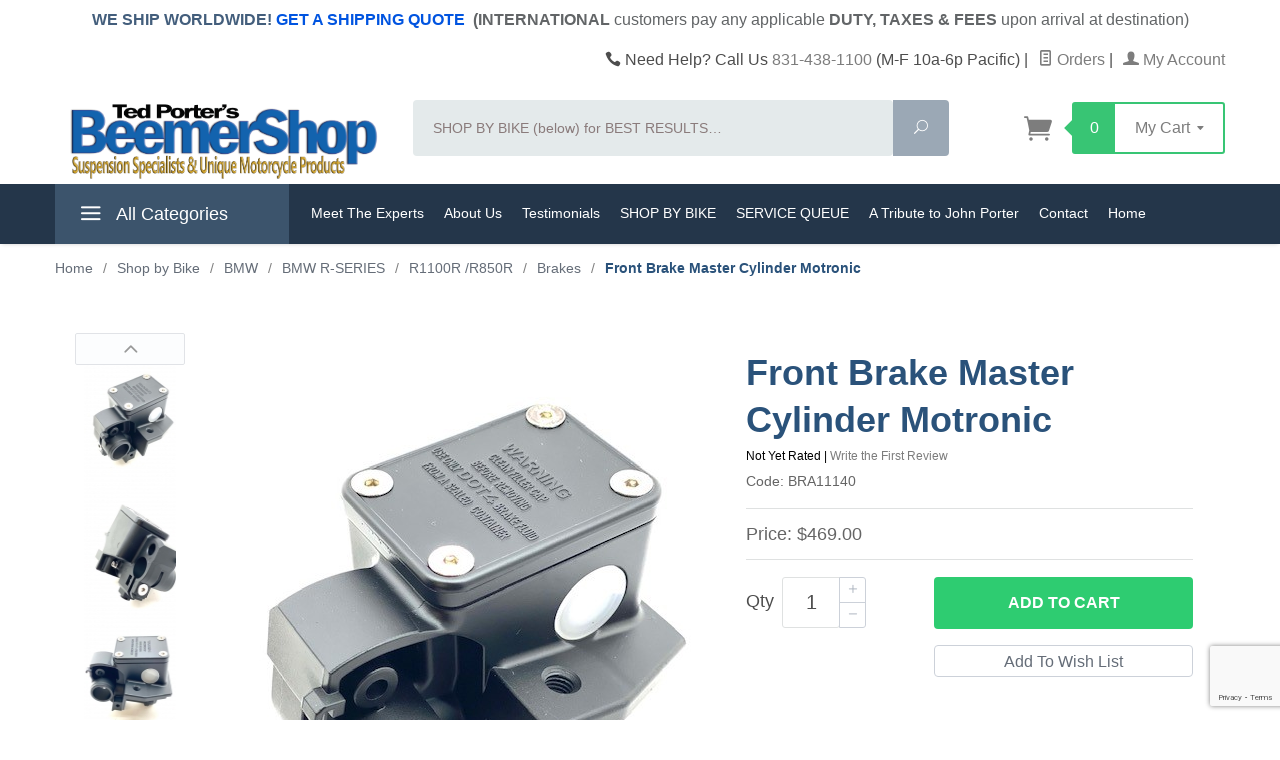

--- FILE ---
content_type: text/html; charset=utf-8
request_url: https://www.beemershop.com/product/front-brake-master-cylinder-motronic.html
body_size: 17740
content:
<!DOCTYPE html><html lang="en" class="no-js" xmlns:fb="http://ogp.me/ns/fb#"><head><title>Front Brake Master Cylinder Motronic: Ted Porter's BeemerShop</title><script type="text/javascript">
var json_url = "https:\/\/www.beemershop.com\/Merchant5\/json.mvc\u003F";
var json_nosessionurl = "https:\/\/www.beemershop.com\/Merchant5\/json.mvc\u003F";
var Store_Code = "BS";
</script>
<script type="text/javascript">
var MMThemeBreakpoints =
[
{
"code":	"mobile",
"name":	"Mobile",
"start":	{
"unit": "px",
"value": ""
}
,
"end":	{
"unit": "em",
"value": "39.999"
}
}
,{
"code":	"tablet",
"name":	"Tablet",
"start":	{
"unit": "px",
"value": ""
}
,
"end":	{
"unit": "em",
"value": "59.999"
}
}
];
</script>
<script type="text/javascript" src="https://www.beemershop.com/Merchant5/clientside.mvc?T=189bf89c&amp;Module_Code=paypalcp&amp;Filename=runtime.js" integrity="sha512-A6/Hrcz8/r8OYVd2LYO313hk0S6tB5l/XeeOIIsdTxBuJqhAXWVVYIyDEomW+X+c75UgL0HeRe1C+MA3wdZSUw==" crossorigin="anonymous" async defer></script>
<script src="https://www.paypal.com/sdk/js?client-id=AcCNNzIa9VV_d1q2jFf4pNN33IIecvECC34nYq0EJIGN9EonWCRQD5JkXT_EDm6rOSCvnRE9g6JOGZXc&amp;merchant-id=PT9RR6XPRM5QW&amp;currency=USD&amp;components=buttons,messages" data-partner-attribution-id="Miva_PCP"></script>
<script type="text/javascript" src="https://www.beemershop.com/Merchant5/clientside.mvc?T=189bf89c&amp;Filename=ajax.js" integrity="sha512-hBYAAq3Edaymi0ELd4oY1JQXKed1b6ng0Ix9vNMtHrWb3FO0tDeoQ95Y/KM5z3XmxcibnvbVujqgLQn/gKBRhA==" crossorigin="anonymous"></script>
<script type="text/javascript" src="https://www.beemershop.com/Merchant5/clientside.mvc?T=189bf89c&amp;Filename=runtime_ui.js" integrity="sha512-ZIZBhU8Ftvfk9pHoUdkXEXY8RZppw5nTJnFsMqX+3ViPliSA/Y5WRa+eK3vIHZQfqf3R/SXEVS1DJTjmKgVOOw==" crossorigin="anonymous"></script>
<script type="text/javascript" src="https://www.beemershop.com/Merchant5/clientside.mvc?T=189bf89c&amp;Module_Code=cmp-cssui-searchfield&amp;Filename=runtime.js" integrity="sha512-GT3fQyjPOh3ZvhBeXjc3+okpwb4DpByCirgPrWz6TaihplxQROYh7ilw9bj4wu+hbLgToqAFQuw3SCRJjmGcGQ==" crossorigin="anonymous"></script>
<script type="text/javascript">
var MMSearchField_Search_URL_sep = "https:\/\/www.beemershop.com\/product-list.html\u003FSearch=";
(function( obj, eventType, fn )
{
if ( obj.addEventListener )
{
obj.addEventListener( eventType, fn, false );
}
else if ( obj.attachEvent )
{
obj.attachEvent( 'on' + eventType, fn );
}
})( window, 'mmsearchfield_override', function()
{
MMSearchField.prototype.onMenuAppendHeader = function(){return null;}MMSearchField.prototype.onMenuAppendItem = function( data ){var span;span = newElement( 'span', null, null, null );span.innerHTML = data;return span;}MMSearchField.prototype.onMenuAppendStoreSearch = function( search_value ){var item;item = newElement( 'div', { 'class': 'mm_searchfield_menuitem mm_searchfield_menuitem_storesearch' }, null, null );item.element_text = newTextNode( 'Search store for product "' + search_value + '"', item );return item;}MMSearchField.prototype.onFocus = function( e ) { ; };MMSearchField.prototype.onBlur = function( e ) { ; };
} );
</script>
<base href="https://www.beemershop.com/Merchant5/"><meta charset="utf-8"><meta http-equiv="X-UA-Compatible" content="IE=edge"><meta name="viewport" content="width=device-width, initial-scale=1"><meta name="description" content="Explore our extensive collection of motorcycle parts, accessories &amp; motorcycle suspension products. Beemershop Serves ALL Makes and Models!" />
<meta name="keywords" content="R1100R Parts and Accessories, R850R Parts and Accessories" />
<link rel="shortcut icon" type="image/png" href="/Merchant5/favicon.ico"><link href="/Merchant5/humans.txt" rel="author"><link rel="canonical" href="https://www.beemershop.com/product/front-brake-master-cylinder-motronic.html"><link rel="stylesheet" type="text/css" href="themes/levels/css/jquery-easy-tabs.css" /><link rel="stylesheet" href="themes/levels/css/all.php"><link type="text/css" media="all" rel="stylesheet" href="css/00000001/colorClasses.css?T=94027cd5" data-resource-group="css_list" data-resource-code="colorClasses" /><link type="text/css" media="all" rel="stylesheet" href="css/00000001/mailchimp.css?T=5569d14d" data-resource-group="css_list" data-resource-code="mailchimp" /><style type="text/css">
body
{
background-color: #FFFFFF;
font-family: Arial, Helvetica, sans-serif;
}
</style>
<link href="https://fonts.googleapis.com/css?family=Open+Sans:400,700,400italic,700italic" rel="stylesheet" type="text/css" data-norem><!--[if lt IE 9]><script src="themes/levels/js/modernizr.js"></script><script src="themes/levels/js/respond.min.js"></script><![endif]--><script type="text/javascript" src="https://www.beemershop.com/Merchant5/clientside.mvc?T=189bf89c&Module_Code=mvga&amp;Filename=mvga.js"></script><script type='application/ld+json'>{"@context": "http://www.schema.org","@type": "Organization","name": "Beemer Shop","url": "https://www.beemershop.com/","logo": "https://www.beemershop.com/Merchant5/graphics/00000001/BeemerShop%20LOGO_for%20WHT%20background_Rev%20032017.png","description": "We offer state of the art, custom built motorcycle shocks from around the globe for all brands including Aprilia, BMW, Ducati, Harley, Honda, Kawasaki, KTM, Moto-Guzzi, Suzuki, Triumph, Yamaha and more. We are USA importer and distributor for Touratech Suspension/Germany, Tractive, Wilbers, TFX , Yacugar, Ikon and YSS, plus we're an Ohlins dealer and Ohlins authorized service center. We offer motorcycle shock and fork re-valving, fork cartridge emulator kits, fork cartridge upgrade kits, on-site dyno testing, and motorcycle shock rebuilding.","address": {"@type": "PostalAddress","streetAddress": "5100 Scotts Valley Drive,Suite 100","addressLocality": "Scotts Valley","addressRegion": "CA","postalCode": "95066","addressCountry": "United States"},"contactPoint": {"@type": "ContactPoint","telephone": "+1 8314381100","contactType": "Customer Service"},"sameAs": ["https://www.facebook.com/BeemerShop/","https://www.youtube.com/channel/UCXzljfk_P2V622xQRNOTj7A"]}</script><script type="text/javascript" src="https://www.beemershop.com/Merchant5/clientside.mvc?T=189bf89c&Module_Code=mvga&amp;Filename=mvga.js"></script>
<script type="text/javascript">
var Product_Code = 'BRA11140';
var Screen = 'PROD';
</script>

<script>
(function(i,s,o,g,r,a,m){i['GoogleAnalyticsObject']=r;i[r]=i[r]||function(){
(i[r].q=i[r].q||[]).push(arguments)},i[r].l=1*new Date();a=s.createElement(o),
m=s.getElementsByTagName(o)[0];a.async=1;a.src=g;m.parentNode.insertBefore(a,m)
})(window,document,'script','//www.google-analytics.com/analytics.js','ga');

ga('create', 'UA-45801877-1', 'auto');
ga('require', 'linkid');
ga('set', 'anonymizeIp', true);
ga('require', 'displayfeatures');

var mvga_basketitems = [

];

var mvga_orderitems = [

];

var mvga_productlist = [];

(function(obj, eventType, fn) {
    if (obj.addEventListener) {
        obj.addEventListener(eventType, fn, false);
    } else if (obj.attachEvent) {
        obj.attachEvent('on' + eventType, fn);
    }
})(window, 'load', function() {
    if (window.ga && ga.create) {
var mvga_tracker = new MVGA_Tracker( '', 'Brakes', 'BRA11140', 'Front Brake Master Cylinder Motronic', mvga_basketitems, mvga_orderitems );
    }
});


	ga( 'require', 'ec' );

	

	ga( 'ec:addProduct',
	{
		'id'		: 'BRA11140',
		'name'		: 'Front Brake Master Cylinder Motronic',
		'category'	: 'Brakes'
	} ); 

	ga( 'ec:setAction', 'detail' );


ga( 'send', 'pageview', { 'page':'\/product\/front-brake-master-cylinder-motronic.html\u003F' } );


</script><script>window.dataLayer = window.dataLayer || []; window.dataLayer.push({'basketId': '14827443'});</script><!-- Google Tag Manager --><script>(function(w,d,s,l,i){w[l]=w[l]||[];w[l].push({'gtm.start':new Date().getTime(),event:'gtm.js'});var f=d.getElementsByTagName(s)[0],j=d.createElement(s),dl=l!='dataLayer'?'&l='+l:'';j.async=true;j.src='https://www.googletagmanager.com/gtm.js?id='+i+dl;f.parentNode.insertBefore(j,f);})(window,document,'script','dataLayer','GTM-N6VNHMG');</script><!-- End Google Tag Manager --><!-- Google Tag Manager - Data Layer --><script>window.dataLayer.push({'requestUri': '\/product\/front-brake-master-cylinder-motronic.html','canonicalUri': '\/product\/front-brake-master-cylinder-motronic.html','refererUri': '','pageCode': 'PROD','pageType': 'product','pageName': 'Product Display','categoryCode': 'R1100_R_BRA','categoryName': 'Brakes','productCode': 'BRA11140','checkoutStep': ''});window.dataLayer.push({'event': 'view_item','ecommerce': {'items': [{'item_name': 'Front Brake Master Cylinder Motronic','item_id': 'BRA11140','price': '469','quantity': '1','currency': 'USD','item_category': 'Brakes'}]}});</script>
<link type="text/css" media="all" rel="stylesheet" integrity="sha256-lWOXBr8vqpiy3pliCN1FmPIYkHdcr8Y0nc2BRMranrA= sha384-0K5gx4GPe3B0+RaqthenpKbJBAscHbhUuTd+ZmjJoHkRs98Ms3Pm2S4BvJqkmBdh sha512-wrhf+QxqNNvI+O73Y1XxplLd/Bt2GG2kDlyCGfeByKkupyZlAKZKAHXE2TM9/awtFar6eWl+W9hNO6Mz2QrA6Q==" crossorigin="anonymous" href="https://www.beemershop.com/Merchant5/json.mvc?Store_Code=BS&amp;Function=CSSResource_Output&amp;CSSResource_Code=mm-theme-styles&T=a74d4c23" data-resource-group="modules" data-resource-code="mm-theme-styles" /><script type="text/javascript" data-resource-group="modules" data-resource-code="recaptcha_v3">
(() =>
{
var script;
script	= document.createElement( 'script' );
script.src	= 'https://www.google.com/recaptcha/api.js?render=6LdkRl4nAAAAACVleiI0nRNcpP28exhknm1h9m7h';
document.documentElement.appendChild( script );
} )();
document.addEventListener( 'DOMContentLoaded', () =>
{
var form, element, elements, form_lookup;
form_lookup = new Array();
elements = document.querySelectorAll( 'form input\u005Bname\u003D\"Action\"\u005D\u005Bvalue\u003D\"ICST\"\u005D' )
for ( element of elements )
{
if ( element instanceof HTMLFormElement )	form = element;
else if ( element.form instanceof HTMLFormElement )	form = element.form;
else
{
form = null;
while ( element )
{
if ( element instanceof HTMLFormElement )
{
form = element;
break;
}
element = element.parentNode;
}
}
if ( form && ( form_lookup.indexOf( form ) === -1 ) )
{
form_lookup.push( form );
new Miva_reCAPTCHAv3_FormSubmitListener( form, 'customer_account_create' );
}
}
elements = document.querySelectorAll( 'form input\u005Bname\u003D\"Action\"\u005D\u005Bvalue\u003D\"GD_WREVIEW\"\u005D' )
for ( element of elements )
{
if ( element instanceof HTMLFormElement )	form = element;
else if ( element.form instanceof HTMLFormElement )	form = element.form;
else
{
form = null;
while ( element )
{
if ( element instanceof HTMLFormElement )
{
form = element;
break;
}
element = element.parentNode;
}
}
if ( form && ( form_lookup.indexOf( form ) === -1 ) )
{
form_lookup.push( form );
new Miva_reCAPTCHAv3_FormSubmitListener( form, 'GD_WREVIEW' );
}
}
} );
class Miva_reCAPTCHAv3_FormSubmitListener
{
#form;
#submitting;
#event_submit;
#original_submit;
#recaptcha_action;
#event_fallback_submit;
constructor( form, recaptcha_action )
{
this.#form	= form;
this.#submitting	= false;
this.#original_submit	= form.submit;
this.#recaptcha_action	= recaptcha_action;
this.#event_fallback_submit	= () => { this.#form.submit(); };
this.#event_submit	= ( e ) =>
{
e.stopImmediatePropagation();
e.preventDefault();
//
// Trigger overwritten submit to build reCAPTCHAv3 response, where the original
// form submit will be restored in the callback and the "submit" listener removed.
//
this.#form.submit();
}
this.#form.submit	= () =>
{
if ( this.#submitting )
{
return;
}
this.#submitting = true;
Miva_reCAPTCHAv3_Submit( this.#recaptcha_action, ( token ) =>
{
var input_response;
this.#submitting	= false;
input_response	= document.createElement( 'input' );
input_response.type	= 'hidden';
input_response.name	= 'reCAPTCHAv3_Response';
input_response.value	= token;
this.#form.submit	= this.#original_submit;
this.#form.removeEventListener( 'submit', this.#event_submit, { capture: true } );
this.#form.appendChild( input_response );
if ( this.#form.requestSubmit )
{
this.#form.requestSubmit();
}
else
{
this.#form.addEventListener( 'submit', this.#event_fallback_submit );
this.#form.dispatchEvent( new Event( 'submit', { bubbles: true, cancelable: true } ) );
this.#form.removeEventListener( 'submit', this.#event_fallback_submit );
}
} );
};
this.#form.addEventListener( 'submit', this.#event_submit, { capture: true } );
}
}
function Miva_reCAPTCHAv3_Submit( recaptcha_action, callback )
{
try
{
grecaptcha.ready( () => {
try
{
grecaptcha.execute( '6LdkRl4nAAAAACVleiI0nRNcpP28exhknm1h9m7h', { action: recaptcha_action } ).then( ( token ) => {
callback( token );
} );
}
catch ( e )
{
setTimeout( () => callback( 'recaptcha failed' ) );
}
} );
}
catch ( e )
{
setTimeout( () => callback( 'recaptcha failed' ) );
}
}
</script><script type="text/javascript" async defer src="scripts/00000001/mailchimp.js?T=6efe9f0e" data-resource-group="head_tag" data-resource-code="mailchimp"></script><script type="text/javascript" src="https://www.beemershop.com/Merchant5/clientside.mvc?T=189bf89c&amp;Filename=runtime.js" integrity="sha512-EiU7WIxWkagpQnQdiP517qf12PSFAddgl4rw2GQi8wZOt6BLZjZIAiX4R53VP0ePnkTricjSB7Edt1Bef74vyg==" crossorigin="anonymous"></script><script type="text/javascript" src="https://www.beemershop.com/Merchant5/clientside.mvc?T=189bf89c&amp;Filename=MivaEvents.js" integrity="sha512-bmgSupmJLB7km5aCuKy2K7B8M09MkqICKWkc+0w/Oex2AJv3EIoOyNPx3f/zwF0PZTuNVaN9ZFTvRsCdiz9XRA==" crossorigin="anonymous"></script><script type="text/javascript" src="https://www.beemershop.com/Merchant5/clientside.mvc?T=189bf89c&amp;Filename=AttributeMachine.js" integrity="sha512-e2qSTe38L8wIQn4VVmCXg72J5IKMG11e3c1u423hqfBc6VT0zY/aG1c//K/UjMA6o0xmTAyxRmPOfEUlOFFddQ==" crossorigin="anonymous"></script><script>AttributeMachine.prototype.Generate_Discount = function (discount) {var discount_div;discount_div = document.createElement('div');discount_div.innerHTML = discount.descrip + ': ' + discount.formatted_discount;return discount_div;};AttributeMachine.prototype.Generate_Swatch = function (product_code, attribute, option) {var swatch = document.createElement('li'),wrap = document.createElement('span'),img = document.createElement('img');img.src = option.image;swatch.setAttribute('alt', option.prompt);swatch.setAttribute('title', option.prompt);swatch.setAttribute('data-code', option.code);swatch.setAttribute('data-color', option.prompt);swatch.appendChild(wrap);wrap.appendChild(img);return swatch;};AttributeMachine.prototype.Swatch_Click = function(input, attribute, option) {var i,swatchNameElement = document.getElementById('js-swatch-name');for (i = 0; i < input.select.options.length; i++) {if (input.select.options[i].value == option.code) {input.select.selectedIndex = i;};};if (attribute.inventory) {this.Attribute_Changed(input);};swatchNameElement.innerHTML = option.prompt;};</script><script type="text/javascript" src="https://www.beemershop.com/Merchant5/clientside.mvc?T=189bf89c&amp;Filename=ImageMachine.js" integrity="sha512-luSn6atUPOw8U8HPV927zNVkcbbDcvbAlaSh/MEWznSCrOzPC2iQVeXSwLabEEn43FBmR6lKN0jhsWKmJR4n1Q==" crossorigin="anonymous"></script><script>function registerThumbnailLoadedAlias() {if(typeof registerThumbnailLoaded === "function") {registerThumbnailLoaded();}}var gallery = [],thumbnailIndex = 0;generate_thumbnail_event = new Event('ImageMachine_Generate_Thumbnail');ImageMachine.prototype.ImageMachine_Generate_Thumbnail = function (thumbnail_image, main_image, closeup_image, type_code) {var thumbnail,img;thumbnail = document.createElement('div');thumbnail.className = 'thumbnail-img-wrap';thumbnail.setAttribute('data-index', thumbnailIndex++);if (typeof(thumbnail_image) == 'string' && thumbnail_image.length > 0) {img = document.createElement('img');img.src = thumbnail_image;img.setAttribute('onload', 'registerThumbnailLoadedAlias()');thumbnail.appendChild(img);};var gallery_image = (typeof(closeup_image) == 'string' && closeup_image.length > 0) ? closeup_image : main_image;gallery.push({src: gallery_image,title: 'Front Brake Master Cylinder Motronic'});document.dispatchEvent(generate_thumbnail_event);return thumbnail;};</script><!-- Start GD Ratings Styles -->
<link rel="stylesheet" href="/Merchant5/5.00/gd-mods/assets/vendor/fa/css/font-awesome.min.css" />
<link href="/Merchant5/5.00/gd-ratings-api.mvc?resource=styles" rel="stylesheet" type="text/css" />
<!-- End GD Ratings Styles -->
<!-- Start GD Ratings JS -->
<script type="text/javascript" src="/Merchant5/5.00/gd-mods/assets/js/gd-ratings.js"></script>
<!-- End GD Ratings JS -->
<meta property="og:title" content="Front Brake Master Cylinder Motronic" /><meta property="og:type" content="product" /><meta property="og:image" content="https://www.beemershop.com/Merchant5/" /><meta property="og:url" content="https://www.beemershop.com/product/front-brake-master-cylinder-motronic.html" /><meta property="og:site_name" content="Ted Porter's BeemerShop" /><meta property="og:description" content="Check out the deal on Front Brake Master Cylinder Motronic at Ted Porter's BeemerShop" /><!-- Start GD Ratings Styles -->
<link href="/Merchant5/5.00/gd-ratings-api.mvc?resource=styles" rel="stylesheet" type="text/css" />
<!-- End GD Ratings Styles -->
</head><body id="js-PROD" class="prod single-column BRA11140"><!-- Google Tag Manager (noscript) --><noscript><iframe src="https://www.googletagmanager.com/ns.html?id=GTM-N6VNHMG" height="0" width="0" style="display:none;visibility:hidden"></iframe></noscript><!--[if lt IE 9]> <p class="message closable message-info browsehappy align-center"><a href="#" class="close">&times;</a>You are using an <strong>outdated</strong> browser.<br />Please <a href="http://browsehappy.com/" target="_blank" rel="nofollow">upgrade your browser</a> to improve your experience.</p> <![endif]--><nav class="mobile-menu mobile-menu-left"><div class="row mobile-navigation-header"><a href="https://www.beemershop.com/customer-log-in.html" rel="nofollow" class="column one-third align-center bg-gray white"><span data-rt-icon="&#x61;"></span><small>ACCOUNT</small></a><a href="https://www.beemershop.com/contact-us.html" class="column one-third align-center bg-gray white"><span data-icon="&#xe090;"></span><small>CONTACT</small></a><a href="https://www.beemershop.com/shopping-cart.html" rel="nofollow" class="column one-third align-center bg-levels-green white"><span data-rt-icon="&#x65;"></span><small>MY CART</small></a></div><div id="js-mobile-navigation" class="mobile-navigation">
<ul id="js-navigation-set" class="navigation-set horizontal-drop-down">
<li class="level-1">
<span><a href="https://www.beemershop.com/category/shipping-quote.html" target="_self">Get Shipping Quote</a></span>
</li>
<li class="level-1">
<span><a href="https://www.beemershop.com/category/shop-by-bike.html" target="_self">Shop by Bike</a></span>
</li>
<li class="level-1">
<span class="parent"><a href="https://www.beemershop.com/category/motorcycle-suspension-center.html" target="_self">Suspension Center</a></span>
<ul>
<li class="level-2">
<span><a href="https://www.beemershop.com/Merchant5/5.00/digitaldownloads/00000001/uploads/b3e5bface10dbc99475e6a89dc67a160" target="_self">Suspension Service Form</a></span>
</li>
<li class="level-2">
<span><a href="https://docs.google.com/spreadsheets/d/1HP8dyCJA9Y6vbKotP_HeDXdOxJRDira7puR_cONM4_E/edit?gid=1385584139#gid=1385584139" target="_self">Service Repair Queue</a></span>
</li>
<li class="level-2">
<span><a href="https://www.beemershop.com/category/how-to-properly-package-your-suspension.html" target="_self">How to properly package your shocks for shipping</a></span>
</li>
<li class="level-2">
<span><a href="https://www.beemershop.com/how-to-set-rider-sag.html" target="_self">How to set your sag</a></span>
</li>
<li class="level-2">
<span><a href="https://www.beemershop.com/category/suspension-upgrades-services.html" target="_self">Our Services</a></span>
</li>
<li class="level-2">
<span><a href="https://www.beemershop.com/category/which-shock-is-right-for-me.html" target="_self">How to choose the correct shock</a></span>
</li>
<li class="level-2">
<span><a href="https://www.beemershop.com/category/esa-conversions.html" target="_self">ESA &amp; Suspension Videos</a></span>
</li>
<li class="level-2">
<span><a href="https://www.beemershop.com/category/tractive-suspension.html" target="_self">Tractive Suspension</a></span>
</li>
<li class="level-2">
<span><a href="https://www.beemershop.com/category/tfx-suspension.html" target="_self">TFX Suspension</a></span>
</li>
<li class="level-2">
<span><a href="https://www.beemershop.com/category/wilbers-suspension.html" target="_self">Wilbers Suspension</a></span>
</li>
<li class="level-2">
<span><a href="https://www.beemershop.com/category/yss-suspension.html" target="_self">YSS Suspension</a></span>
</li>
<li class="level-2">
<span><a href="https://www.beemershop.com/category/yacugar-suspension.html" target="_self">Yacugar Suspension</a></span>
</li>
</ul>
<span data-name="Suspension Center" data-rt-icon="d" class="next"></span>
</li>
<li class="level-1">
<span><a href="https://www.beemershop.com/meet-the-experts-5630.html" target="_self">Meet the Experts</a></span>
</li>
<li class="level-1">
<span><a href="https://www.beemershop.com/category/airhead-parts-and-service-queue.html" target="_self">BMW Airhead Center</a></span>
</li>
<li class="level-1">
<span class="parent"><a href="https://www.beemershop.com/category/gs-911-diagnostic-tool-for-bmw-motorcycles-ted-porters-beemershop.html" target="_self">GS-911 Diagnostic Tool</a></span>
<ul>
<li class="level-2">
<span><a href="https://www.beemershop.com/category/gs-911-prounlimited.html" target="_self">GS-911 ProUnlimited</a></span>
</li>
<li class="level-2">
<span><a href="https://www.beemershop.com/category/test-gs911.html" target="_self">GS-911 Trade-In</a></span>
</li>
<li class="level-2">
<span><a href="https://demo.hexgs911.com/demo/gs911/splash" target="_self">GS-911 Virtual Demo</a></span>
</li>
<li class="level-2">
<span><a href="https://www.beemershop.com/category/watch-the-gs-911-clear-fault-codes.html" target="_self">VIDEO: Clear Fault Codes</a></span>
</li>
</ul>
<span data-name="GS-911 Diagnostic Tool" data-rt-icon="d" class="next"></span>
</li>
<li class="level-1">
<span><a href="https://www.beemershop.com/category/hexezcan-accessory-manager-for-bmw-motorcycles-ted-porters-beemershop.html" target="_self">HEX ezCAN</a></span>
</li>
<li class="level-1">
<span><a href="https://www.beemershop.com/category/sbvtools.html" target="_self">SBVTools</a></span>
</li>
<li class="level-1">
<span class="parent"><a href="https://www.beemershop.com/category/ei-replacement-accessory-classic-replica-parts.html" target="_self">Replacement &amp; Replica Parts</a></span>
<ul>
</ul>
<span data-name="Replacement & Replica Parts" data-rt-icon="d" class="next"></span>
</li>
<li class="level-1 bg-gray white mobile-navigation-gray"><span class="parent">More...</span><ul><li class="level-1"><span><a href="https://www.beemershop.com/meet-the-experts-5630.html" target="_blank">Meet The Experts</a></span></li><li class="level-1"><span><a href="https://www.beemershop.com/category/who-we-are.html" target="_self">About Us</a></span></li><li class="level-1"><span><a href="https://www.beemershop.com/category/customer-testimonials.html" target="_self">Testimonials</a></span></li><li class="level-1"><span><a href="https://www.beemershop.com/category/shop-by-bike.html" target="_self">SHOP BY BIKE</a></span></li><li class="level-1"><span><a href="https://docs.google.com/spreadsheets/d/1HP8dyCJA9Y6vbKotP_HeDXdOxJRDira7puR_cONM4_E/edit?usp=sharing" target="_blank">SERVICE QUEUE</a></span></li><li class="level-1"><span><a href="https://www.beemershop.com/category/a-tribute-to-john-porter.html" target="_self">A Tribute to John Porter</a></span></li><li class="level-1"><span><a href="https://www.beemershop.com/contact-us.html" target="_self">Contact</a></span></li><li class="level-1"><span><a href="https://www.beemershop.com/" target="_self">Home</a></span></li></ul><span data-name="More..." data-rt-icon="d" class="next"></span></li></ul>
</div></nav><!-- end mobile-navigation --><div id="js-site-overlay" class="site-overlay"></div><!-- end site-overlay --><div id="js-site-wrapper" class="site-wrapper"><header id="js-header" class="header clearfix"><div class="pre-header clearfix white-back"><nav class="row wrap"><ul class="align-center"><size-4><li class="pre-header--promo lightblue-txt size-4"><span id="promo-message" class="readytheme-banner">
<div><font style="text-align: center; font-size: 16px;"><strong>WE SHIP WORLDWIDE!&nbsp;</strong></font><a href="https://www.beemershop.com/category/shipping-quote.html" target="_blank" style="font-weight: bold; text-align: center; font-size: 16px; color: rgb(0, 84, 224);">GET A SHIPPING QUOTE</a>&nbsp;<font style="text-align: center; font-size: 16px; color: rgb(66, 73, 73);"><strong style="color: rgb(66, 73, 73);"><span style="color: rgb(66, 73, 73);">&nbsp;</span><span style="color: rgb(98, 101, 103);">(INTERNATIONAL&nbsp;</span></strong></font><span style="font-size: 16px; color: rgb(98, 101, 103);">customers pay<span style="font-weight: bold; color: rgb(98, 101, 103);">&nbsp;</span>any</span><span style="font-size: 16px; color: rgb(98, 101, 103);">&nbsp;applicable&nbsp;</span><span style="font-size: 16px; font-weight: bold; color: rgb(98, 101, 103);">DUTY, TAXES &amp; FEES&nbsp;</span><span style="font-size: 16px; color: rgb(98, 101, 103);"><span style="color: rgb(98, 101, 103);">upon arrival at destination)</span></span></div><div><br></div>
</span>
</li></ul></nav></div><!-- end pre-header --><div id="js-main-header" class="row wrap main-header vertical-align-parent"><ul class="medium-all-hidden no-list mobile-main-header"><li class="column one-sixth toggle-slide-left mobile-menu-button"><span data-icon="&#x61;"></span></li><li class="column two-thirds"><a href="https://www.beemershop.com/" title="Ted Porter's BeemerShop" class="align-center"><img src="graphics/00000001/BeemerShop LOGO_for WHT background_Rev 032017.png" alt="Ted Porter's BeemerShop Suspension Specialists | HEX Code GS-911 Diagnostic Tool | HEX ezCAN" title="Ted Porter's BeemerShop Suspension Specialists | HEX Code GS-911 Diagnostic Tool | HEX ezCAN" class="logo-img"/></a></li><li id="js-mobile-basket-button" class="column one-sixth np mobile-basket-button"><span class="mini-basket-icon" data-icon="" title="Cart"></span><span class="mini-basket-inner"><span class="mini-basket-count inline-block" id="js-mini-basket-count">0</span></span></li></ul><div class="show medium-hide"><form action="//www.beemershop.com/product-search.html" class="bg-white" method="post"><div class="row wrap"><div class="column five-sixths nrp"><label class="sr-only" for="gd-mobile-search">Search</label><input autocomplete="off" id="gd-mobile-search" name="Search" placeholder="SHOP BY BIKE (below) for BEST RESULTS&hellip;" type="search" value=""></div><div class="column one-sixth nlp"><button class="button button-square button-block column one-sixths bg-transparent" data-icon="&#x55;" title="Search" type="submit"><span class="sr-only">Search</span></button></div></div></form></div><div class="row all-hidden medium-all-shown"><div class="column whole large-align-right align-center service-links"><span data-icon="&#xe090;" class="service-link-phone"></span> Need Help? Call Us <a href="tel:+1831-438-1100">831-438-1100</a> (M-F 10a-6p Pacific)<span class="breadcrumb-border">|</span><a href="https://www.beemershop.com/look-up-order-history.html"><span data-rt-icon="&#X68;"></span> Orders</a><span class="breadcrumb-border">|</span><a href="https://www.beemershop.com/customer-log-in.html"><span data-rt-icon="&#X61;"></span> My Account</a></div></div><div class="row all-hidden medium-all-shown"><a href="https://www.beemershop.com/" title="Ted Porter's BeemerShop" class="column x-large-three-tenths large-one-third large-align-left align-center"><img src="graphics/00000001/BeemerShop LOGO_for WHT background_Rev 032017.png" alt="Ted Porter's BeemerShop Suspension Specialists | HEX Code GS-911 Diagnostic Tool | HEX ezCAN" class="logo-img"><div class="breaker large-hide show"></div></a><div class="column one-sixth toggle-slide-left mobile-menu-button medium-menu-button show large-hide align-center"><span data-icon="&#x61;"></span></div><div class="column x-large-half large-five-twelfths medium-two-thirds search-form large-nrp"><form action="//www.beemershop.com/product-search.html" class="search-form column np x-large-eleven-twelfths whole" method="post"><div class="input-group"><label class="sr-only" for="gd-desktop-search">Search</label><input autocomplete="off" class="column five-sixths bg-transparent input input-large search-input" data-searcharea="header" data-searchbuttonid="gd-search-submit" id="gd-desktop-search" name="Search" placeholder="SHOP BY BIKE (below) for BEST RESULTS&hellip;" required type="search" value=""><button class="button button-large column one-sixths bg-transparent search-button" data-icon="&#x55;" id="gd-search-submit" title="Search" type="submit"><span class="sr-only">Search</span></button></div><div class="autocomplete-results x-search-preview" id="ajax_search_holder_desktop" role="listbox"></div></form></div><div class="column x-large-two-tenths large-one-fourth one-sixth align-right float-right"><div class="column whole large-np nlp"><a href="https://www.beemershop.com/shopping-cart.html" rel="nofollow" id="js-mini-basket" class="mini-basket"><span class="mini-basket-icon" data-icon="&#xe07a;" title="Cart"></span><span class="mini-basket-inner"><span class="mini-basket-count inline-block" id="js-mini-basket-count">0</span><span class="mini-basket-text large-inline-block hide">My Cart <span data-icon="&#x43;" class="mini-basket-down-arrow"></span></span></span></a></div></div></div><div class="js-autocomplete-results autocomplete-results" id="js-mobile-autocomplete"></div><div id="js-mini-basket-container" class="column whole small-half large-one-third mini-basket-container"><div class="row mini-basket-content" data-itemcount="0" data-subtotal=""><span data-icon="&#xe051;" class="mini-basket-close" title="Close"></span><h3 class="column whole np nm">Shopping Cart</h3><div class="sky mini-basket-seperator">&bull;&bull;&bull;&bull;&bull;</div><script>const GA_view_cart_minibask = new CustomEvent('GA_view_cart', {detail: {GA_version: '4'}});window.addEventListener('GA_view_cart', function () {// console.log('Minibasket!');});</script><div class="breaker clear"></div><p class="column whole align-center">Your cart is currently empty.</p></div></div></div><!-- end main-header --><nav id="js-navigation-bar" class="navigation-bar navigation_main large-show hide"><div class="wrap az-menu large-show hide"><div class="row nav-group-1"><div class="column one-fifth nav-item-1 nav-item-1--left "><a href="#" class="js-az-menu-trigger"><span data-icon="&#x61;"></span> All Categories</a></div><div class="column four-fifths nav-item-1 nav-item-1--right"><ul id="js-navigation-set" class="navigation-set horizontal-drop-down"><li class="level-1"><span><a href="https://www.beemershop.com/meet-the-experts-5630.html" target="_blank">Meet The Experts</a></span></li><li class="level-1"><span><a href="https://www.beemershop.com/category/who-we-are.html" target="_self">About Us</a></span></li><li class="level-1"><span><a href="https://www.beemershop.com/category/customer-testimonials.html" target="_self">Testimonials</a></span></li><li class="level-1"><span><a href="https://www.beemershop.com/category/shop-by-bike.html" target="_self">SHOP BY BIKE</a></span></li><li class="level-1"><span><a href="https://docs.google.com/spreadsheets/d/1HP8dyCJA9Y6vbKotP_HeDXdOxJRDira7puR_cONM4_E/edit?usp=sharing" target="_blank">SERVICE QUEUE</a></span></li><li class="level-1"><span><a href="https://www.beemershop.com/category/a-tribute-to-john-porter.html" target="_self">A Tribute to John Porter</a></span></li><li class="level-1"><span><a href="https://www.beemershop.com/contact-us.html" target="_self">Contact</a></span></li><li class="level-1"><span><a href="https://www.beemershop.com/" target="_self">Home</a></span></li></ul></div></div><div class="row" id="js-all-categories-nav">
<div class="column one-fifth nav-group-2">
<a href="https://www.beemershop.com/category/shipping-quote.html" target="_self" class="nav-item-2 " data-navigationitem-id="bfaaf24fc597cd326c95619fafe6828a" data-link-type="_self">Get Shipping Quote</a>
<a href="https://www.beemershop.com/category/shop-by-bike.html" target="_self" class="nav-item-2 " data-navigationitem-id="184" data-link-type="_self">Shop by Bike</a>
<a href="https://www.beemershop.com/category/motorcycle-suspension-center.html" target="_self" class="nav-item-2 has-children" data-navigationitem-id="344" data-link-type="_self">Suspension Center</a>
<a href="https://www.beemershop.com/meet-the-experts-5630.html" target="_self" class="nav-item-2 " data-navigationitem-id="47ffedada36c6d293cf81b7e1c518475" data-link-type="_self">Meet the Experts</a>
<a href="https://www.beemershop.com/category/airhead-parts-and-service-queue.html" target="_self" class="nav-item-2 " data-navigationitem-id="329" data-link-type="_self">BMW Airhead Center</a>
<a href="https://www.beemershop.com/category/gs-911-diagnostic-tool-for-bmw-motorcycles-ted-porters-beemershop.html" target="_self" class="nav-item-2 has-children" data-navigationitem-id="214" data-link-type="_self">GS-911 Diagnostic Tool</a>
<a href="https://www.beemershop.com/category/hexezcan-accessory-manager-for-bmw-motorcycles-ted-porters-beemershop.html" target="_self" class="nav-item-2 " data-navigationitem-id="215" data-link-type="_self">HEX ezCAN</a>
<a href="https://www.beemershop.com/category/sbvtools.html" target="_self" class="nav-item-2 " data-navigationitem-id="f2f1ed4e2ae7bcaf7a8dc624dfacc49a" data-link-type="_self">SBVTools</a>
<a href="https://www.beemershop.com/category/ei-replacement-accessory-classic-replica-parts.html" target="_self" class="nav-item-2 has-children" data-navigationitem-id="211" data-link-type="_self">Replacement & Replica Parts</a>
</div>
<div class="column four-fifths nav-group-3">
<div class="nav-item-3 nav-group-4" data-navigationitem-id="344">
<div class="column three-fourths nav-item-4 nav-item-4--left">
<div class="nav-group-5">
<h4 class="nav-heading-5">
<a href="https://www.beemershop.com/Merchant5/5.00/digitaldownloads/00000001/uploads/b3e5bface10dbc99475e6a89dc67a160" target="_self" class="nav-item-5" data-link-type="_self">Suspension Service Form</a>
</h4>
</div>
<div class="nav-group-5">
<h4 class="nav-heading-5">
<a href="https://docs.google.com/spreadsheets/d/1HP8dyCJA9Y6vbKotP_HeDXdOxJRDira7puR_cONM4_E/edit?gid=1385584139#gid=1385584139" target="_self" class="nav-item-5" data-link-type="_self">Service Repair Queue</a>
</h4>
</div>
<div class="nav-group-5">
<h4 class="nav-heading-5">
<a href="https://www.beemershop.com/category/how-to-properly-package-your-suspension.html" target="_self" class="nav-item-5" data-link-type="_self">How to properly package your shocks for shipping</a>
</h4>
</div>
<div class="nav-group-5">
<h4 class="nav-heading-5">
<a href="https://www.beemershop.com/how-to-set-rider-sag.html" target="_self" class="nav-item-5" data-link-type="_self">How to set your sag</a>
</h4>
</div>
<div class="nav-group-5">
<h4 class="nav-heading-5">
<a href="https://www.beemershop.com/category/suspension-upgrades-services.html" target="_self" class="nav-item-5" data-link-type="_self">Our Services</a>
</h4>
</div>
<div class="nav-group-5">
<h4 class="nav-heading-5">
<a href="https://www.beemershop.com/category/which-shock-is-right-for-me.html" target="_self" class="nav-item-5" data-link-type="_self">How to choose the correct shock</a>
</h4>
</div>
<div class="nav-group-5">
<h4 class="nav-heading-5">
<a href="https://www.beemershop.com/category/esa-conversions.html" target="_self" class="nav-item-5" data-link-type="_self">ESA & Suspension Videos</a>
</h4>
</div>
<div class="nav-group-5">
<h4 class="nav-heading-5">
<a href="https://www.beemershop.com/category/tractive-suspension.html" target="_self" class="nav-item-5" data-link-type="_self">Tractive Suspension</a>
</h4>
</div>
<div class="nav-group-5">
<h4 class="nav-heading-5">
<a href="https://www.beemershop.com/category/tfx-suspension.html" target="_self" class="nav-item-5" data-link-type="_self">TFX Suspension</a>
</h4>
</div>
<div class="nav-group-5">
<h4 class="nav-heading-5">
<a href="https://www.beemershop.com/category/wilbers-suspension.html" target="_self" class="nav-item-5" data-link-type="_self">Wilbers Suspension</a>
</h4>
</div>
<div class="nav-group-5">
<h4 class="nav-heading-5">
<a href="https://www.beemershop.com/category/yss-suspension.html" target="_self" class="nav-item-5" data-link-type="_self">YSS Suspension</a>
</h4>
</div>
<div class="nav-group-5">
<h4 class="nav-heading-5">
<a href="https://www.beemershop.com/category/yacugar-suspension.html" target="_self" class="nav-item-5" data-link-type="_self">Yacugar Suspension</a>
</h4>
</div>
</div>
</div>
<div class="nav-item-3 nav-group-4" data-navigationitem-id="214">
<div class="column three-fourths nav-item-4 nav-item-4--left">
<div class="nav-group-5">
<h4 class="nav-heading-5">
<a href="https://www.beemershop.com/category/gs-911-prounlimited.html" target="_self" class="nav-item-5" data-link-type="_self">GS-911 ProUnlimited</a>
</h4>
</div>
<div class="nav-group-5">
<h4 class="nav-heading-5">
<a href="https://www.beemershop.com/category/test-gs911.html" target="_self" class="nav-item-5" data-link-type="_self">GS-911 Trade-In</a>
</h4>
</div>
<div class="nav-group-5">
<h4 class="nav-heading-5">
<a href="https://demo.hexgs911.com/demo/gs911/splash" target="_self" class="nav-item-5" data-link-type="_self">GS-911 Virtual Demo</a>
</h4>
</div>
<div class="nav-group-5">
<h4 class="nav-heading-5">
<a href="https://www.beemershop.com/category/watch-the-gs-911-clear-fault-codes.html" target="_self" class="nav-item-5" data-link-type="_self">VIDEO: Clear Fault Codes</a>
</h4>
</div>
</div>
</div>
<div class="nav-item-3 nav-group-4" data-navigationitem-id="211">
<div class="column three-fourths nav-item-4 nav-item-4--left">
</div>
</div>
</div>
</div></div></nav><!-- end navigation-bar --></header><!-- end header --><main><div class="row breadcrumbs"><nav class="column whole wrap float-none large-np"><ul itemscope itemtype="http://schema.org/BreadcrumbList"><li itemprop="itemListElement" itemscope itemtype="http://schema.org/ListItem"><meta itemprop="position" content="1" /><a href="https://www.beemershop.com/" class="breadcrumb-home" title="Home" itemprop="item"><span itemprop="name">Home</span></a><span class="breadcrumb-border">&#47;</span></li><li itemprop="itemListElement" itemscope itemtype="http://schema.org/ListItem"><a href="https://www.beemershop.com/category/shop-by-bike.html" title="Shop by Bike" itemprop="item"><span itemprop="name">Shop by Bike</span></a><span class="breadcrumb-border">&#47;</span><meta itemprop="position" content="2" /></li><li itemprop="itemListElement" itemscope itemtype="http://schema.org/ListItem"><a href="https://www.beemershop.com/category/bmw.html" title="BMW" itemprop="item"><span itemprop="name">BMW</span></a><span class="breadcrumb-border">&#47;</span><meta itemprop="position" content="3" /></li><li itemprop="itemListElement" itemscope itemtype="http://schema.org/ListItem"><a href="https://www.beemershop.com/category/r-series.html" title="BMW R-SERIES" itemprop="item"><span itemprop="name">BMW R-SERIES</span></a><span class="breadcrumb-border">&#47;</span><meta itemprop="position" content="4" /></li><li itemprop="itemListElement" itemscope itemtype="http://schema.org/ListItem"><a href="https://www.beemershop.com/category/r1100r-r850r.html" title="R1100R /R850R" itemprop="item"><span itemprop="name">R1100R /R850R</span></a><span class="breadcrumb-border">&#47;</span><meta itemprop="position" content="5" /></li><li itemprop="itemListElement" itemscope itemtype="http://schema.org/ListItem"><a href="https://www.beemershop.com/category/brakes-146.html" title="Brakes" itemprop="item"><span itemprop="name">Brakes</span></a><span class="breadcrumb-border">&#47;</span><meta itemprop="position" content="6" /></li><li itemprop="itemListElement" itemscope itemtype="http://schema.org/ListItem"><a href="https://www.beemershop.com/product/front-brake-master-cylinder-motronic.html" class="current-item" title="Front Brake Master Cylinder Motronic" itemprop="item"><span itemprop="name">Front Brake Master Cylinder Motronic</span></a><meta itemprop="position" content="7" /></li></ul></nav></div><!-- end breadcrumbs --><div class="wrap"><div class="row"><div class="breaker"></div><div class="column-right column whole push-none large-three-fourths large-push-one-fourth large-nrp"><div class="main-content"><div class="row hdft-header"><style>.prod-price {font-weight: 100;font-size: 18px;color: #656565;margin-top: .50rem;}</style></div><div class="row prod-ctgy-hdft-header"></div><div class="row bg-white product-information"><div class="column whole large-seven-twelfths medium-half product-information--images"><div class="row"><div class="column large-one-sixth large-show hide thumbnail-wrapper np"><div id="js-thumbnails" class="thumbnails"></div></div><div class="column large-five-sixths"><span class="flag"><span id="js-main-image-zoom" class="main-image" data-index="0"><img src="graphics/en-US/cssui/blank.gif" alt="Front Brake Master Cylinder Motronic" id="js-main-image" data-image=""></span></span><div id="js-main-dots" class="main-image-nav main-image-nav--dots show large-hide"></div></div></div><script type="text/javascript">var image_data3236 = [
{
"type_code":	"main",
"image_data":
[
"graphics\/00000001\/2\/BRA11140_1.jpg",
"graphics\/00000001\/2\/BRA11140_1_98x130.jpg",
"graphics\/00000001\/2\/BRA11140_1.jpg"
]
}
,{
"type_code":	"additional_image_1",
"image_data":
[
"graphics\/00000001\/2\/BRA11140_2.jpg",
"graphics\/00000001\/2\/BRA11140_2_98x130.jpg",
"graphics\/00000001\/2\/BRA11140_2.jpg"
]
}
,{
"type_code":	"additional_image_2",
"image_data":
[
"graphics\/00000001\/2\/BRA11140_3.jpg",
"graphics\/00000001\/2\/BRA11140_3_98x130.jpg",
"graphics\/00000001\/2\/BRA11140_3.jpg"
]
}
,{
"type_code":	"additional_image_3",
"image_data":
[
"graphics\/00000001\/2\/BRA11140_4.jpg",
"graphics\/00000001\/2\/BRA11140_4_98x130.jpg",
"graphics\/00000001\/2\/BRA11140_4.jpg"
]
}
,{
"type_code":	"additional_image_4",
"image_data":
[
"graphics\/00000001\/2\/BRA11140_5.jpg",
"graphics\/00000001\/2\/BRA11140_5_98x130.jpg",
"graphics\/00000001\/2\/BRA11140_5.jpg"
]
}
,{
"type_code":	"additional_image_5",
"image_data":
[
"graphics\/00000001\/2\/BRA11140_6.jpg",
"graphics\/00000001\/2\/BRA11140_6_98x130.jpg",
"graphics\/00000001\/2\/BRA11140_6.jpg"
]
}
]
var im3236 = new ImageMachine( 'BRA11140', 0, 'js-main-image', 'js-thumbnails', 'js-closeup-container', 'js-closeup-image', 'js-closeup-close', '', 'B', 540, 705, 1, 'B', 1000, 1300, 1, 100, 130, 1, '' );
im3236.oninitialize( image_data3236 );
</script></div><!-- end product-information--images --><div class="column whole large-five-twelfths medium-half product-information--purchase"><div id="js-processing-purchase" class="processing-purchase"><img src="themes/levels/images/img_ajax_processing.gif" alt="Processing..." title="Processing..." /></div><div id="js-purchase-message" class="message message-warning purchase-message"></div><div class="row"><div class="column whole"><h1 class="nm dsp-pname">Front Brake Master Cylinder Motronic</h1><div class="reviews-stars">

	
	
	
	<span class="gd-rating-review-link-cont">Not Yet Rated| <a href="https://www.beemershop.com/Merchant5/merchant.mvc?Screen=GD_WREVIEW&Product_Code=BRA11140" class="gd-rating-review-link">Write the First Review</a></span></div><div id="prod_type_display" class="readytheme-contentsection">
</div>
<div class="product-code">Code: <span class="dsp-pcode">BRA11140</span></div><hr noshade /><div class="h3 nbm"><!-- sopk insert --><div class="prod-price">Price: <span id="js-price-value" class="prod-price" data-base-price="469">$469.00</span> <br></div></div><div id="js-product-discounts"></div></div></div><hr noshade /><form method="post" action="//www.beemershop.com/shopping-cart.html" name="add" id="js-purchase-product" class="inline-labeling"><input type="hidden" name="Old_Screen" value="PROD" /><input type="hidden" name="Old_Search" value="" /><input type="hidden" name="Action" value="ADPR" /><input type="hidden" name="Product_Code" value="BRA11140" /><input type="hidden" name="Category_Code" value="R1100_R_BRA" /><input type="hidden" name="Offset" value="" /><input type="hidden" name="AllOffset" value="" /><input type="hidden" name="CatListingOffset" value="" /><input type="hidden" name="RelatedOffset" value="" /><input type="hidden" name="SearchOffset" value="" /><input type="hidden" name="GA4_Product_Name" id="GA4_Product_Name" value="Front Brake Master Cylinder Motronic" /><input type="hidden" name="GA4_Product_Price" id="GA4_Product_Price" value="469" /><input type="hidden" name="GA4_Category_Name" value="Brakes" /><div class="row"><div id="js-product-attributes" class="column whole product-attributes"><input type="hidden" name="Product_Attribute_Count" value="0" id="js-product-attribute-count" /></div></div><div class="row add-to-cart-wrap"><div class="column large-two-fifths medium-whole two-fifths"><span class="product-add-to-cart-qty float-left medium-inline-block hide">Qty</span><input type="tel" name="Quantity" value="1" id="l-quantity" class="align-center float-left increase-decrease-input" /><div class="increase-decrease-wrap float-left"><span id="js-increase-quantity" class="button increase-quantity" unselectable="on" data-icon="&#x4c;"></span><span id="js-decrease-quantity" class="button decrease-quantity" unselectable="on" data-icon="&#x4b;"></span></div></div><div class="column large-three-fifths medium-ten-twelfths three-fifths"><div class="breaker hide medium-all-shown large-all-hidden"></div><button id="js-add-to-cart" class="button button-block uppercase add-to-cart bg-green white bold">Add <span class="small-inline-block hide">to Cart</span></button><span data-mmnodisable="true" class="wishlist-button-wrap"><span onClick="document.forms.add.action = 'https:\/\/www.beemershop.com\/wish-list.html'; document.forms.add.elements.Action.value = 'ATWL';" id="add-to-wishlist-wrap"><input type="submit" value="Add To Wish List" class="button button-block" /></span></span></div></div></form><div class="row"><div class="column whole social-sharing"></div></div></div><!-- end product-information--purchase --><div class="breaker clear"></div><hr noshade /><div class="column whole product-information--description"><!-- EasyTabs --><div class="tab-wrapper js-tabs"><div><div class="column half large-one-fifth tab js-tab">Description</div><div class="column half large-one-fifth tab js-tab">Reviews</div></div><div class="column whole breaker"></div><div class="row tab-item js-tab-item js-description" id="js-description"><p class="dsp-descrip"><p style="box-sizing: border-box; margin: 0px; hyphens: auto; overflow-wrap: break-word; color: rgb(32, 31, 30); background-color: rgb(255, 255, 255); font-size: 11pt; font-family: Calibri, sans-serif;"><span style="box-sizing: border-box; font-weight: 700;"><span style="box-sizing: border-box; margin: 0px; padding: 0px; border: 0px; font-style: inherit; font-variant: inherit; font-weight: inherit; font-stretch: inherit; font-size: 12pt; line-height: inherit; font-family: Arial, sans-serif; vertical-align: baseline; color: black;">Top quality reproduction 20mm Front Brake Master Cylinder.</span></span></p><p style="box-sizing: border-box; margin: 0px; hyphens: auto; overflow-wrap: break-word; color: rgb(32, 31, 30); background-color: rgb(255, 255, 255); font-size: 11pt; font-family: Calibri, sans-serif;"><span style="box-sizing: border-box; margin: 0px; padding: 0px; border: 0px; font-style: inherit; font-variant: inherit; font-weight: inherit; font-stretch: inherit; font-size: 12pt; line-height: inherit; font-family: Arial, sans-serif; vertical-align: baseline; color: black;"><br style="box-sizing: border-box;"></span></p><p style="box-sizing: border-box; margin: 0px; hyphens: auto; overflow-wrap: break-word; color: rgb(32, 31, 30); background-color: rgb(255, 255, 255); font-size: 11pt; font-family: Calibri, sans-serif;"><span style="box-sizing: border-box; margin: 0px; padding: 0px; border: 0px; font-style: inherit; font-variant: inherit; font-weight: inherit; font-stretch: inherit; font-size: 12pt; line-height: inherit; font-family: Arial, sans-serif; vertical-align: baseline; color: black;">Replaces BMW OEM part# 32 72 2 352 190.</span></p><p style="box-sizing: border-box; margin: 0px; hyphens: auto; overflow-wrap: break-word; color: rgb(32, 31, 30); background-color: rgb(255, 255, 255); font-size: 11pt; font-family: Calibri, sans-serif;"><span style="box-sizing: border-box; margin: 0px; padding: 0px; border: 0px; font-style: inherit; font-variant: inherit; font-weight: inherit; font-stretch: inherit; font-size: 12pt; line-height: inherit; font-family: Arial, sans-serif; vertical-align: baseline; color: black;">Two year warranty.</span></p></p></div><div class="row tab-item js-tab-item" id="js-reviews"><p></p><p>

	
	
	
	<div id="gd-reviews-cont"><div class="gd-reviews-title"><h3>Customer Ratings &amp; Reviews</h3></div><p>Be the first to rate this item!</p> <p><a href="https://www.beemershop.com/Merchant5/merchant.mvc?Screen=GD_WREVIEW&Product_Code=BRA11140" class="gd-rating-review-link">Write Review</a></p></div>
</p></div></div> <!-- END EasyTabs --><!-- end product-information--description --></div></div><!-- end product-information --><script>if (typeof am3236 !== 'undefined') {var attrMachCall = am3236;};</script><div class="row prod-ctgy-hdft-footer"></div><div class="row hdft-footer"></div><!-- Google Rich Snippets --><script type="application/ld+json">{"@context": "http://schema.org","@type": "Product","name": "Front Brake Master Cylinder Motronic","image": "https://www.beemershop.com/Merchant5/","description": "Top quality reproduction 20mm Front Brake Master Cylinder.Replaces BMW OEM part\u0023 32 72 2 352 190.Two year warranty.","sku": "BRA11140","mpn": "BRA11140","category": "Brakes","brand": {"@type": "Thing","name": "Ted Porter\u0027s BeemerShop"},"offers": {"@type": "Offer","url": "https:\/\/www.beemershop.com\/product\/front-brake-master-cylinder-motronic.html","sku": "BRA11140","name": "Front Brake Master Cylinder Motronic","description": "Top quality reproduction 20mm Front Brake Master Cylinder.Replaces BMW OEM part\u0023 32 72 2 352 190.Two year warranty.","seller": "Ted Porter\u0027s BeemerShop","itemCondition": "new","availability": "http://schema.org/InStock","price": "469","priceValidUntil": "2026-02-08","priceCurrency": "USD"}}</script><script>/* Check to see if product has variants */var p_variant_id = 0;/* Master product fallback fields */var p_master_code = "BRA11140";var Curr_Product_Name = "Front Brake Master Cylinder Motronic";var masterProductID = "3236"var masterProduct_price = "469"</script></div></div><!-- end column-right --><div class="column-left column hide large-show large-one-fourth large-pull-three-fourths nlp"><nav class="category-tree"><h5 class="category-tree-heading">Shop By Category</h5><ul><li class="level-1 "><a href="https://www.beemershop.com/category/shipping-quote.html">GET A SHIPPING QUOTE</a></li><li class="level-1 active"><a href="https://www.beemershop.com/category/shop-by-bike.html">Shop by Bike</a></li><li class="level-2 "><a href="https://www.beemershop.com/category/aprilia.html" class="bold">APRILIA</a></li><li class="level-2 "><a href="https://www.beemershop.com/category/bmw.html" class="bold">BMW</a></li><li class="level-3 "><a href="https://www.beemershop.com/category/f-series.html">BMW F-SERIES</a></li><li class="level-3 "><a href="https://www.beemershop.com/category/g-series.html">BMW G-SERIES</a></li><li class="level-3 "><a href="https://www.beemershop.com/category/k-series.html">BMW K-SERIES</a></li><li class="level-3 "><a href="https://www.beemershop.com/category/r-series.html">BMW R-SERIES</a></li><li class="level-4 "><a href="https://www.beemershop.com/category/airheads-55-69.html">Airheads '55-'69</a></li><li class="level-4 "><a href="https://www.beemershop.com/category/airheads-70-80.html">Airheads '70-'80</a></li><li class="level-4 "><a href="https://www.beemershop.com/category/airheads-81-84.html">Airheads '81-'84</a></li><li class="level-4 "><a href="https://www.beemershop.com/category/airheads-85-on.html">Airheads '85-On</a></li><li class="level-4 "><a href="https://www.beemershop.com/category/hp2-enduro-sport-megamoto.html">HP2 ENDURO /Sport /Megamoto</a></li><li class="level-4 "><a href="https://www.beemershop.com/category/r1100gs.html">R1100GS</a></li><li class="level-4 "><a href="https://www.beemershop.com/category/r1100r-r850r.html">R1100R /R850R</a></li><li class="level-5 "><a href="https://www.beemershop.com/category/suspension-products-4560.html">Suspension  Products</a></li><li class="level-5 "><a href="https://www.beemershop.com/category/tools-227.html">Tools</a></li><li class="level-5 active"><a href="https://www.beemershop.com/category/brakes-146.html">Brakes</a></li><li class="level-5 "><a href="https://www.beemershop.com/category/maintenance-parts-oils-filters-etc-200.html">Oils, Filters, Maintenance Parts</a></li><li class="level-5 "><a href="https://www.beemershop.com/category/other-parts-accessories-670.html">Other Parts  &amp; Accessories</a></li><li class="level-5 "><a href="https://www.beemershop.com/category/all-items-250.html">All Items</a></li><li class="level-4 "><a href="https://www.beemershop.com/category/r1100rs.html">R1100RS</a></li><li class="level-4 "><a href="https://www.beemershop.com/category/r1100rt.html">R1100RT</a></li><li class="level-4 "><a href="https://www.beemershop.com/category/r1100s.html">R1100S</a></li><li class="level-4 "><a href="https://www.beemershop.com/category/r1150gs-r1150gsa.html">R1150GS /GSA</a></li><li class="level-4 "><a href="https://www.beemershop.com/category/r1150r-rockster.html">R1150R /Rockster</a></li><li class="level-4 "><a href="https://www.beemershop.com/category/r1150rs.html">R1150RS</a></li><li class="level-4 "><a href="https://www.beemershop.com/category/r1150rt.html">R1150RT</a></li><li class="level-4 "><a href="https://www.beemershop.com/category/r1200c-r1200-montauk.html">R1200C /Montauk</a></li><li class="level-4 "><a href="https://www.beemershop.com/category/r1200cl-clc.html">R1200CL /CLC</a></li><li class="level-4 "><a href="https://www.beemershop.com/category/r1200gs-r1200gsa.html">R1200GS '05-'12 / GSA '06-'13</a></li><li class="level-4 "><a href="https://www.beemershop.com/category/r1200gs-lc-r1200gsa-lc.html">R1200GS '13-On / GSA '14-On</a></li><li class="level-4 "><a href="https://www.beemershop.com/category/r1250gs.html">R1250GS / R1250GSA</a></li><li class="level-4 "><a href="https://www.beemershop.com/category/r1200r.html">R1200R / R1250R</a></li><li class="level-4 "><a href="https://www.beemershop.com/category/bmw-r1200rs-lcr1250rs-parts-accessories-suspension.html">R1200RS / R1250RS</a></li><li class="level-4 "><a href="https://www.beemershop.com/category/r1200rt.html">R1200RT / R1250RT</a></li><li class="level-4 "><a href="https://www.beemershop.com/category/r1200s.html">R1200S</a></li><li class="level-4 "><a href="https://www.beemershop.com/category/r1200st.html">R1200ST</a></li><li class="level-4 "><a href="https://www.beemershop.com/category/r18.html">R18</a></li><li class="level-4 "><a href="https://www.beemershop.com/category/rninet-3155.html">RnineT</a></li><li class="level-4 "><a href="https://www.beemershop.com/category/r1300gs.html">R1300GS</a></li><li class="level-4 "><a href="https://www.beemershop.com/category/r12.html">R12</a></li><li class="level-4 "><a href="https://www.beemershop.com/category/r12ninet.html">R12nineT</a></li><li class="level-4 "><a href="https://www.beemershop.com/category/r12gs.html">R12G/S</a></li><li class="level-3 "><a href="https://www.beemershop.com/category/s-series.html">BMW S-SERIES</a></li><li class="level-3 "><a href="https://www.beemershop.com/category/c-series.html">BMW C-SERIES</a></li><li class="level-2 "><a href="https://www.beemershop.com/category/can-am.html" class="bold">CAN-AM</a></li><li class="level-2 "><a href="https://www.beemershop.com/Merchant5/merchant.mvc?Screen=CTGY&amp;Category_Code=CFMOTO" class="bold">CFMOTO</a></li><li class="level-2 "><a href="https://www.beemershop.com/category/ducati-motorcycles-shocks-forks-suspension-upgrades.html" class="bold">DUCATI</a></li><li class="level-2 "><a href="https://www.beemershop.com/category/harley-davidson.html" class="bold">HARLEY DAVIDSON</a></li><li class="level-2 "><a href="https://www.beemershop.com/category/honda-motorcycles-shocks-forks-suspension-upgrades.html" class="bold">HONDA</a></li><li class="level-2 "><a href="https://www.beemershop.com/category/husqvarna-motorcycles-shocks-forks-suspension-upgrades.html" class="bold">HUSQVARNA</a></li><li class="level-2 "><a href="https://www.beemershop.com/category/kawasaki-motorcycles-shocks-forks-suspension-upgrades.html" class="bold">KAWASAKI</a></li><li class="level-2 "><a href="https://www.beemershop.com/category/ktm-motorcycles-shocks-forks-suspension-upgrades.html" class="bold">KTM</a></li><li class="level-2 "><a href="https://www.beemershop.com/category/moto-guzzi-motorcycles-shocks-forks-suspension-upgrades.html" class="bold">MOTO GUZZI</a></li><li class="level-2 "><a href="https://www.beemershop.com/category/royal-enfield-motorcycles-shocks-forks-suspension-upgrades.html" class="bold">ROYAL ENFIELD</a></li><li class="level-2 "><a href="https://www.beemershop.com/category/suzuki-motorcycles-shocks-forks-suspension-upgrades.html" class="bold">SUZUKI</a></li><li class="level-2 "><a href="https://www.beemershop.com/category/triumph-motorcycles-shocks-forks-suspension-upgrades.html" class="bold">TRIUMPH</a></li><li class="level-2 "><a href="https://www.beemershop.com/category/yamaha-motorcycles-shocks-forks-suspension-upgrades.html" class="bold">YAMAHA</a></li><li class="level-1 "><a href="https://www.beemershop.com/category/motorcycle-suspension-center.html">Motorcycle Suspension Center</a></li><li class="level-1 "><a href="https://www.beemershop.com/category/airhead-parts-and-service-queue.html">BMW Airhead Page &amp; Service Queue</a></li><li class="level-1 "><a href="https://www.beemershop.com/category/gs-911-diagnostic-tool-for-bmw-motorcycles-ted-porters-beemershop.html">GS-911 Diagnostic Tool</a></li><li class="level-1 "><a href="https://www.beemershop.com/category/hexezcan-accessory-manager-for-bmw-motorcycles-ted-porters-beemershop.html">HEX ezCAN</a></li><li class="level-1 "><a href="https://www.beemershop.com/category/sbvtools.html">SBVTools</a></li><li class="level-1 "><a href="https://www.beemershop.com/category/ei-replacement-accessory-classic-replica-parts.html">Emerald Island Replacement, Accessory &amp; Classic Replica Parts</a></li><li class="level-1 "><a href="https://www.beemershop.com/category/featured-products.html">Featured Products</a></li><li class="level-1 "><a href="https://www.beemershop.com/category/customer-testimonials.html">Customer Testimonials</a></li></ul></nav><!-- end category-tree --></div><!-- end column-left --></div><div id="newsletter-signup" class="readytheme-contentsection">
<div class="row">
<div class="column x-large-np">
<div class="column whole newsletter-wrapper">
<div class="row">
<div class="column whole large-two-fifths large-half large-align-left align-center">
<h2 class="newsletter-title">Join Our Newsletter</h2>
<p>Receive the latest news on new promotions, exclusive offers, and new arrivals.</p>
</div>
<div class="column whole large-three-fifths">
<span class="breaker"></span>
<form>
<div class="input-group newsletter-group">
<span data-icon="&#xe010;"></span>
<input type="email" class="newsletter-input input input-large" placeholder="Enter your email address&hellip;">
<button class="button bg-green white newsletter-button button-large nb">Join</button>
</div>
</form>
</div>
</div>
</div>
</div>
</div>
<span class="breaker"></span>
</div>
<!-- end main --><div class="bottom-wrap"></div><!-- end bottom-wrap --></div><!-- end wrap --></main><!-- end main --></div><!-- end site-wrapper --><footer class="footer"><div class="row wrap"><div class="hide medium-show column medium-four-tenths large-one-fourth"><h5 class="hide medium-show">Contact</h5><ul class="hide medium-show no-list footer-contact"><li data-icon="&#xe081;">5100 Scotts Valley Drive, Suite 100 Scotts Valley, CA 95066</li><li data-icon="&#xe090;">831-438-1100</li><li data-rt-icon="&#x66;" class="email-us-icon"><a href="https://www.beemershop.com/contact-us.html">Email Us</a></li><p>CLOSED MAJOR HOLIDAYS</p></ul><div class="large-hide medium-show hide"><h5>Let's Connect</h5><div class="footer-social"><a href="https://www.facebook.com/BeemerShop/" class="bg-facebook" title="Facebook" target="_blank" data-icon="&#xe093;"></a><a href="https://www.youtube.com/channel/UCXzljfk_P2V622xQRNOTj7A" class="bg-youtube" title="YouTube" target="_blank" data-icon="&#xe0a3;"></a></div><div></div></div></div><div class="column medium-three-tenths large-one-fourth" id="footer-categories"><h5>Categories <span data-icon="L" class="inline-block medium-hide"></span></h5><div class="mobile-toggle medium-show hide"><ul class="navigation-set single-navigation-column">
<li><a href="https://www.beemershop.com/category/shop-by-bike.html" target="_self">Shop by Bike</a></li>
<li><a href="https://www.beemershop.com/category/motorcycle-suspension-center.html" target="_self">Motorcycle Suspension Center</a></li>
<li><a href="https://www.beemershop.com/category/airhead-parts-and-service-queue.html" target="_self">Airhead Parts &amp; Service Queue</a></li>
<li><a href="https://www.beemershop.com/category/ei-replacement-accessory-classic-replica-parts.html" target="_self">Ei Parts &amp; Accessories</a></li>
<li><a href="https://www.beemershop.com/category/gs-911-diagnostic-tool-for-bmw-motorcycles-ted-porters-beemershop.html" target="_self">GS-911 Diagnostic Tool</a></li>
<li><a href="https://www.beemershop.com/category/hexezcan-accessory-manager-for-bmw-motorcycles-ted-porters-beemershop.html" target="_self">HEXezCAN</a></li>
<li><a href="https://www.beemershop.com/category/sbvtools.html" target="_self">SBVTools</a></li>
<li><a href="http://www.gs911usa.com/" target="_blank">Visit GS-911 USA Website</a></li>
</ul>
</div></div><div class="column medium-three-tenths large-one-fourth" id="footer-customer-services"><h5>Customer Service <span data-icon="L" class="inline-block medium-hide"></span></h5><div id="js-footer-links" class="mobile-toggle medium-show hide"><ul class="navigation-set single-navigation-column">
<li><a href="https://www.beemershop.com/" target="_self">Home</a></li>
<li><a href="https://www.beemershop.com/category/who-we-are.html" target="_self">About Us</a></li>
<li><a href="https://www.beemershop.com/contact-us.html" target="_self">Contact Us</a></li>
<li><a href="https://www.beemershop.com/privacy-policy.html" target="_self">Privacy Policy</a></li>
<li><a href="https://www.beemershop.com/shipping-and-return-policy.html" target="_self">Shipping and Return Policy</a></li>
<li><a href="https://www.beemershop.com/wish-lists.html" target="_self">Wishlists</a></li>
</ul></div></div><div class="column show medium-hide" id="footer-payment-methods"><h5>Payment Info <span data-icon="L" class="inline-block medium-hide"></span></h5><div class="mobile-toggle hide"><div class="breaker"></div></div></div><div class="column medium-hide show large-show large-one-fourth large-np"><div class="hide large-show"></div><span class="breaker"></span><h5>Let's Connect</h5><div class="footer-social"><a href="https://www.facebook.com/BeemerShop/" class="bg-facebook" title="Facebook" target="_blank" data-icon="&#xe093;"><span class="sr-only">Facebook</span></a><a href="https://www.youtube.com/channel/UCXzljfk_P2V622xQRNOTj7A" class="bg-youtube" title="YouTube" target="_blank" data-icon="&#xe0a3;"><span class="sr-only">YouTube</span></a></div><div></div></div></div></footer><!-- end footer --><div class="disclaimers"><div class="row wrap"><p class="column medium-half hide medium-show nm"></p><p class="column medium-half whole nm medium-align-right align-left copyright-text">Copyright &copy; 2026 Beemer Shop, Inc. <a href="https://www.miva.com/" target="_blank" rel="nofollow">Powered by Miva</a></p></div></div><!-- end disclaimers --><div id="js-chaser" class="back-to-top"><span data-icon="&#x42;" title="Back to Top"></span></div><!-- end back-to-top --><div id="theme-settings" class="readytheme-contentsection">
<script>
var theme_path = "themes\/levels";
var default_country = "US";
</script>
</div>
<!--[if lt IE 9]><script src="themes/levels/js/vendor.ie.min.js"></script><![endif]--><!--[if gte IE 9]><!--><script src="themes/levels/js/vendor.min.js"></script><!--<![endif]--><script src="themes/levels/js/plugins.js"></script><script src="themes/levels/js/scripts.min.js?v=2.0.3"></script><script type="text/javascript" src="themes/levels/js/gd-ajax-search/gd-ajax-search.min.js?T=519b4d50" data-resource-group="footer_js" data-resource-code="ga_ajax_search"></script><link rel="stylesheet" type="text/css" href="css/dev.css" /><!--[if lt IE 9]><script src="themes/levels/js/rem.min.js"></script><![endif]--><script>function getCurrVariant(pcode,vid){var master_code2 = pcode;var variant_id2 = vid;var url = "/inc/load-variant-data.json?product_code=" + master_code2 + "&variant_id=" + variant_id2; console.log("Dev Note: DATA URL: /inc/load-variant-data.json?product_code=" + master_code2 + "&variant_id=" + variant_id2);$.get( url, function( data ) {//Data BindingsGDCJ = data;if(data.price != '') { $("#GA4_Product_Price").val(data.price); } else { $("#GA4_Product_Price").val(''); }if(data.product_code != '') { $("#GA4_Product_Code").val(data.product_code); } else { $("#GA4_Product_Code").val(data.product_code); }});}function initCurrVarData() {//amPossible%PRODUCT_ID%.data.variant.variant_id is an object on the screen written by Attribute Machine.//Product_Code is a global variable in the HEAD tag.var use_attribute_machine = false;if(use_attribute_machine == 'true') {if(typeof window[attrMachineObjVar].data.variant != "undefined") {var currVarObj = window[attrMachineObjVar].data.variant.variant_id;getCurrVariant(Product_Code,currVarObj);// console.log("Dev Note: This product attribute variants selected by default.");} else {// console.log("Dev Note: This product has no attribute variants selected by default.");var requiredAttrList = [];if(document.querySelectorAll("[data-attrprompt]").length) {for(var i=0; i<document.querySelectorAll("[data-attrprompt]").length; i++) {if(document.querySelectorAll("[data-attrprompt]")[i].getAttribute("data-attrprompt") != "" && document.querySelectorAll("[data-attrprompt]")[i].getAttribute("data-required") == 'required') {requiredAttrList.push(document.querySelectorAll("[data-attrprompt]")[i].getAttribute("data-attrprompt"));}}}// console.log("requiredAttrList",requiredAttrList);}} else {// console.log("Dev Note: This product has no attribute machine or variants.");}}/* Get Current Selected Variant on Variant Change */MivaEvents.SubscribeToEvent('variant_changed', function (product_data) {getCurrVariant(product_data.product_code,product_data.variant_id);});/* Init Current Selected Variant */initCurrVarData();</script></body></html>

--- FILE ---
content_type: text/html; charset=utf-8
request_url: https://www.google.com/recaptcha/api2/anchor?ar=1&k=6LdkRl4nAAAAACVleiI0nRNcpP28exhknm1h9m7h&co=aHR0cHM6Ly93d3cuYmVlbWVyc2hvcC5jb206NDQz&hl=en&v=PoyoqOPhxBO7pBk68S4YbpHZ&size=invisible&anchor-ms=20000&execute-ms=30000&cb=bgfcpro1y2cv
body_size: 48805
content:
<!DOCTYPE HTML><html dir="ltr" lang="en"><head><meta http-equiv="Content-Type" content="text/html; charset=UTF-8">
<meta http-equiv="X-UA-Compatible" content="IE=edge">
<title>reCAPTCHA</title>
<style type="text/css">
/* cyrillic-ext */
@font-face {
  font-family: 'Roboto';
  font-style: normal;
  font-weight: 400;
  font-stretch: 100%;
  src: url(//fonts.gstatic.com/s/roboto/v48/KFO7CnqEu92Fr1ME7kSn66aGLdTylUAMa3GUBHMdazTgWw.woff2) format('woff2');
  unicode-range: U+0460-052F, U+1C80-1C8A, U+20B4, U+2DE0-2DFF, U+A640-A69F, U+FE2E-FE2F;
}
/* cyrillic */
@font-face {
  font-family: 'Roboto';
  font-style: normal;
  font-weight: 400;
  font-stretch: 100%;
  src: url(//fonts.gstatic.com/s/roboto/v48/KFO7CnqEu92Fr1ME7kSn66aGLdTylUAMa3iUBHMdazTgWw.woff2) format('woff2');
  unicode-range: U+0301, U+0400-045F, U+0490-0491, U+04B0-04B1, U+2116;
}
/* greek-ext */
@font-face {
  font-family: 'Roboto';
  font-style: normal;
  font-weight: 400;
  font-stretch: 100%;
  src: url(//fonts.gstatic.com/s/roboto/v48/KFO7CnqEu92Fr1ME7kSn66aGLdTylUAMa3CUBHMdazTgWw.woff2) format('woff2');
  unicode-range: U+1F00-1FFF;
}
/* greek */
@font-face {
  font-family: 'Roboto';
  font-style: normal;
  font-weight: 400;
  font-stretch: 100%;
  src: url(//fonts.gstatic.com/s/roboto/v48/KFO7CnqEu92Fr1ME7kSn66aGLdTylUAMa3-UBHMdazTgWw.woff2) format('woff2');
  unicode-range: U+0370-0377, U+037A-037F, U+0384-038A, U+038C, U+038E-03A1, U+03A3-03FF;
}
/* math */
@font-face {
  font-family: 'Roboto';
  font-style: normal;
  font-weight: 400;
  font-stretch: 100%;
  src: url(//fonts.gstatic.com/s/roboto/v48/KFO7CnqEu92Fr1ME7kSn66aGLdTylUAMawCUBHMdazTgWw.woff2) format('woff2');
  unicode-range: U+0302-0303, U+0305, U+0307-0308, U+0310, U+0312, U+0315, U+031A, U+0326-0327, U+032C, U+032F-0330, U+0332-0333, U+0338, U+033A, U+0346, U+034D, U+0391-03A1, U+03A3-03A9, U+03B1-03C9, U+03D1, U+03D5-03D6, U+03F0-03F1, U+03F4-03F5, U+2016-2017, U+2034-2038, U+203C, U+2040, U+2043, U+2047, U+2050, U+2057, U+205F, U+2070-2071, U+2074-208E, U+2090-209C, U+20D0-20DC, U+20E1, U+20E5-20EF, U+2100-2112, U+2114-2115, U+2117-2121, U+2123-214F, U+2190, U+2192, U+2194-21AE, U+21B0-21E5, U+21F1-21F2, U+21F4-2211, U+2213-2214, U+2216-22FF, U+2308-230B, U+2310, U+2319, U+231C-2321, U+2336-237A, U+237C, U+2395, U+239B-23B7, U+23D0, U+23DC-23E1, U+2474-2475, U+25AF, U+25B3, U+25B7, U+25BD, U+25C1, U+25CA, U+25CC, U+25FB, U+266D-266F, U+27C0-27FF, U+2900-2AFF, U+2B0E-2B11, U+2B30-2B4C, U+2BFE, U+3030, U+FF5B, U+FF5D, U+1D400-1D7FF, U+1EE00-1EEFF;
}
/* symbols */
@font-face {
  font-family: 'Roboto';
  font-style: normal;
  font-weight: 400;
  font-stretch: 100%;
  src: url(//fonts.gstatic.com/s/roboto/v48/KFO7CnqEu92Fr1ME7kSn66aGLdTylUAMaxKUBHMdazTgWw.woff2) format('woff2');
  unicode-range: U+0001-000C, U+000E-001F, U+007F-009F, U+20DD-20E0, U+20E2-20E4, U+2150-218F, U+2190, U+2192, U+2194-2199, U+21AF, U+21E6-21F0, U+21F3, U+2218-2219, U+2299, U+22C4-22C6, U+2300-243F, U+2440-244A, U+2460-24FF, U+25A0-27BF, U+2800-28FF, U+2921-2922, U+2981, U+29BF, U+29EB, U+2B00-2BFF, U+4DC0-4DFF, U+FFF9-FFFB, U+10140-1018E, U+10190-1019C, U+101A0, U+101D0-101FD, U+102E0-102FB, U+10E60-10E7E, U+1D2C0-1D2D3, U+1D2E0-1D37F, U+1F000-1F0FF, U+1F100-1F1AD, U+1F1E6-1F1FF, U+1F30D-1F30F, U+1F315, U+1F31C, U+1F31E, U+1F320-1F32C, U+1F336, U+1F378, U+1F37D, U+1F382, U+1F393-1F39F, U+1F3A7-1F3A8, U+1F3AC-1F3AF, U+1F3C2, U+1F3C4-1F3C6, U+1F3CA-1F3CE, U+1F3D4-1F3E0, U+1F3ED, U+1F3F1-1F3F3, U+1F3F5-1F3F7, U+1F408, U+1F415, U+1F41F, U+1F426, U+1F43F, U+1F441-1F442, U+1F444, U+1F446-1F449, U+1F44C-1F44E, U+1F453, U+1F46A, U+1F47D, U+1F4A3, U+1F4B0, U+1F4B3, U+1F4B9, U+1F4BB, U+1F4BF, U+1F4C8-1F4CB, U+1F4D6, U+1F4DA, U+1F4DF, U+1F4E3-1F4E6, U+1F4EA-1F4ED, U+1F4F7, U+1F4F9-1F4FB, U+1F4FD-1F4FE, U+1F503, U+1F507-1F50B, U+1F50D, U+1F512-1F513, U+1F53E-1F54A, U+1F54F-1F5FA, U+1F610, U+1F650-1F67F, U+1F687, U+1F68D, U+1F691, U+1F694, U+1F698, U+1F6AD, U+1F6B2, U+1F6B9-1F6BA, U+1F6BC, U+1F6C6-1F6CF, U+1F6D3-1F6D7, U+1F6E0-1F6EA, U+1F6F0-1F6F3, U+1F6F7-1F6FC, U+1F700-1F7FF, U+1F800-1F80B, U+1F810-1F847, U+1F850-1F859, U+1F860-1F887, U+1F890-1F8AD, U+1F8B0-1F8BB, U+1F8C0-1F8C1, U+1F900-1F90B, U+1F93B, U+1F946, U+1F984, U+1F996, U+1F9E9, U+1FA00-1FA6F, U+1FA70-1FA7C, U+1FA80-1FA89, U+1FA8F-1FAC6, U+1FACE-1FADC, U+1FADF-1FAE9, U+1FAF0-1FAF8, U+1FB00-1FBFF;
}
/* vietnamese */
@font-face {
  font-family: 'Roboto';
  font-style: normal;
  font-weight: 400;
  font-stretch: 100%;
  src: url(//fonts.gstatic.com/s/roboto/v48/KFO7CnqEu92Fr1ME7kSn66aGLdTylUAMa3OUBHMdazTgWw.woff2) format('woff2');
  unicode-range: U+0102-0103, U+0110-0111, U+0128-0129, U+0168-0169, U+01A0-01A1, U+01AF-01B0, U+0300-0301, U+0303-0304, U+0308-0309, U+0323, U+0329, U+1EA0-1EF9, U+20AB;
}
/* latin-ext */
@font-face {
  font-family: 'Roboto';
  font-style: normal;
  font-weight: 400;
  font-stretch: 100%;
  src: url(//fonts.gstatic.com/s/roboto/v48/KFO7CnqEu92Fr1ME7kSn66aGLdTylUAMa3KUBHMdazTgWw.woff2) format('woff2');
  unicode-range: U+0100-02BA, U+02BD-02C5, U+02C7-02CC, U+02CE-02D7, U+02DD-02FF, U+0304, U+0308, U+0329, U+1D00-1DBF, U+1E00-1E9F, U+1EF2-1EFF, U+2020, U+20A0-20AB, U+20AD-20C0, U+2113, U+2C60-2C7F, U+A720-A7FF;
}
/* latin */
@font-face {
  font-family: 'Roboto';
  font-style: normal;
  font-weight: 400;
  font-stretch: 100%;
  src: url(//fonts.gstatic.com/s/roboto/v48/KFO7CnqEu92Fr1ME7kSn66aGLdTylUAMa3yUBHMdazQ.woff2) format('woff2');
  unicode-range: U+0000-00FF, U+0131, U+0152-0153, U+02BB-02BC, U+02C6, U+02DA, U+02DC, U+0304, U+0308, U+0329, U+2000-206F, U+20AC, U+2122, U+2191, U+2193, U+2212, U+2215, U+FEFF, U+FFFD;
}
/* cyrillic-ext */
@font-face {
  font-family: 'Roboto';
  font-style: normal;
  font-weight: 500;
  font-stretch: 100%;
  src: url(//fonts.gstatic.com/s/roboto/v48/KFO7CnqEu92Fr1ME7kSn66aGLdTylUAMa3GUBHMdazTgWw.woff2) format('woff2');
  unicode-range: U+0460-052F, U+1C80-1C8A, U+20B4, U+2DE0-2DFF, U+A640-A69F, U+FE2E-FE2F;
}
/* cyrillic */
@font-face {
  font-family: 'Roboto';
  font-style: normal;
  font-weight: 500;
  font-stretch: 100%;
  src: url(//fonts.gstatic.com/s/roboto/v48/KFO7CnqEu92Fr1ME7kSn66aGLdTylUAMa3iUBHMdazTgWw.woff2) format('woff2');
  unicode-range: U+0301, U+0400-045F, U+0490-0491, U+04B0-04B1, U+2116;
}
/* greek-ext */
@font-face {
  font-family: 'Roboto';
  font-style: normal;
  font-weight: 500;
  font-stretch: 100%;
  src: url(//fonts.gstatic.com/s/roboto/v48/KFO7CnqEu92Fr1ME7kSn66aGLdTylUAMa3CUBHMdazTgWw.woff2) format('woff2');
  unicode-range: U+1F00-1FFF;
}
/* greek */
@font-face {
  font-family: 'Roboto';
  font-style: normal;
  font-weight: 500;
  font-stretch: 100%;
  src: url(//fonts.gstatic.com/s/roboto/v48/KFO7CnqEu92Fr1ME7kSn66aGLdTylUAMa3-UBHMdazTgWw.woff2) format('woff2');
  unicode-range: U+0370-0377, U+037A-037F, U+0384-038A, U+038C, U+038E-03A1, U+03A3-03FF;
}
/* math */
@font-face {
  font-family: 'Roboto';
  font-style: normal;
  font-weight: 500;
  font-stretch: 100%;
  src: url(//fonts.gstatic.com/s/roboto/v48/KFO7CnqEu92Fr1ME7kSn66aGLdTylUAMawCUBHMdazTgWw.woff2) format('woff2');
  unicode-range: U+0302-0303, U+0305, U+0307-0308, U+0310, U+0312, U+0315, U+031A, U+0326-0327, U+032C, U+032F-0330, U+0332-0333, U+0338, U+033A, U+0346, U+034D, U+0391-03A1, U+03A3-03A9, U+03B1-03C9, U+03D1, U+03D5-03D6, U+03F0-03F1, U+03F4-03F5, U+2016-2017, U+2034-2038, U+203C, U+2040, U+2043, U+2047, U+2050, U+2057, U+205F, U+2070-2071, U+2074-208E, U+2090-209C, U+20D0-20DC, U+20E1, U+20E5-20EF, U+2100-2112, U+2114-2115, U+2117-2121, U+2123-214F, U+2190, U+2192, U+2194-21AE, U+21B0-21E5, U+21F1-21F2, U+21F4-2211, U+2213-2214, U+2216-22FF, U+2308-230B, U+2310, U+2319, U+231C-2321, U+2336-237A, U+237C, U+2395, U+239B-23B7, U+23D0, U+23DC-23E1, U+2474-2475, U+25AF, U+25B3, U+25B7, U+25BD, U+25C1, U+25CA, U+25CC, U+25FB, U+266D-266F, U+27C0-27FF, U+2900-2AFF, U+2B0E-2B11, U+2B30-2B4C, U+2BFE, U+3030, U+FF5B, U+FF5D, U+1D400-1D7FF, U+1EE00-1EEFF;
}
/* symbols */
@font-face {
  font-family: 'Roboto';
  font-style: normal;
  font-weight: 500;
  font-stretch: 100%;
  src: url(//fonts.gstatic.com/s/roboto/v48/KFO7CnqEu92Fr1ME7kSn66aGLdTylUAMaxKUBHMdazTgWw.woff2) format('woff2');
  unicode-range: U+0001-000C, U+000E-001F, U+007F-009F, U+20DD-20E0, U+20E2-20E4, U+2150-218F, U+2190, U+2192, U+2194-2199, U+21AF, U+21E6-21F0, U+21F3, U+2218-2219, U+2299, U+22C4-22C6, U+2300-243F, U+2440-244A, U+2460-24FF, U+25A0-27BF, U+2800-28FF, U+2921-2922, U+2981, U+29BF, U+29EB, U+2B00-2BFF, U+4DC0-4DFF, U+FFF9-FFFB, U+10140-1018E, U+10190-1019C, U+101A0, U+101D0-101FD, U+102E0-102FB, U+10E60-10E7E, U+1D2C0-1D2D3, U+1D2E0-1D37F, U+1F000-1F0FF, U+1F100-1F1AD, U+1F1E6-1F1FF, U+1F30D-1F30F, U+1F315, U+1F31C, U+1F31E, U+1F320-1F32C, U+1F336, U+1F378, U+1F37D, U+1F382, U+1F393-1F39F, U+1F3A7-1F3A8, U+1F3AC-1F3AF, U+1F3C2, U+1F3C4-1F3C6, U+1F3CA-1F3CE, U+1F3D4-1F3E0, U+1F3ED, U+1F3F1-1F3F3, U+1F3F5-1F3F7, U+1F408, U+1F415, U+1F41F, U+1F426, U+1F43F, U+1F441-1F442, U+1F444, U+1F446-1F449, U+1F44C-1F44E, U+1F453, U+1F46A, U+1F47D, U+1F4A3, U+1F4B0, U+1F4B3, U+1F4B9, U+1F4BB, U+1F4BF, U+1F4C8-1F4CB, U+1F4D6, U+1F4DA, U+1F4DF, U+1F4E3-1F4E6, U+1F4EA-1F4ED, U+1F4F7, U+1F4F9-1F4FB, U+1F4FD-1F4FE, U+1F503, U+1F507-1F50B, U+1F50D, U+1F512-1F513, U+1F53E-1F54A, U+1F54F-1F5FA, U+1F610, U+1F650-1F67F, U+1F687, U+1F68D, U+1F691, U+1F694, U+1F698, U+1F6AD, U+1F6B2, U+1F6B9-1F6BA, U+1F6BC, U+1F6C6-1F6CF, U+1F6D3-1F6D7, U+1F6E0-1F6EA, U+1F6F0-1F6F3, U+1F6F7-1F6FC, U+1F700-1F7FF, U+1F800-1F80B, U+1F810-1F847, U+1F850-1F859, U+1F860-1F887, U+1F890-1F8AD, U+1F8B0-1F8BB, U+1F8C0-1F8C1, U+1F900-1F90B, U+1F93B, U+1F946, U+1F984, U+1F996, U+1F9E9, U+1FA00-1FA6F, U+1FA70-1FA7C, U+1FA80-1FA89, U+1FA8F-1FAC6, U+1FACE-1FADC, U+1FADF-1FAE9, U+1FAF0-1FAF8, U+1FB00-1FBFF;
}
/* vietnamese */
@font-face {
  font-family: 'Roboto';
  font-style: normal;
  font-weight: 500;
  font-stretch: 100%;
  src: url(//fonts.gstatic.com/s/roboto/v48/KFO7CnqEu92Fr1ME7kSn66aGLdTylUAMa3OUBHMdazTgWw.woff2) format('woff2');
  unicode-range: U+0102-0103, U+0110-0111, U+0128-0129, U+0168-0169, U+01A0-01A1, U+01AF-01B0, U+0300-0301, U+0303-0304, U+0308-0309, U+0323, U+0329, U+1EA0-1EF9, U+20AB;
}
/* latin-ext */
@font-face {
  font-family: 'Roboto';
  font-style: normal;
  font-weight: 500;
  font-stretch: 100%;
  src: url(//fonts.gstatic.com/s/roboto/v48/KFO7CnqEu92Fr1ME7kSn66aGLdTylUAMa3KUBHMdazTgWw.woff2) format('woff2');
  unicode-range: U+0100-02BA, U+02BD-02C5, U+02C7-02CC, U+02CE-02D7, U+02DD-02FF, U+0304, U+0308, U+0329, U+1D00-1DBF, U+1E00-1E9F, U+1EF2-1EFF, U+2020, U+20A0-20AB, U+20AD-20C0, U+2113, U+2C60-2C7F, U+A720-A7FF;
}
/* latin */
@font-face {
  font-family: 'Roboto';
  font-style: normal;
  font-weight: 500;
  font-stretch: 100%;
  src: url(//fonts.gstatic.com/s/roboto/v48/KFO7CnqEu92Fr1ME7kSn66aGLdTylUAMa3yUBHMdazQ.woff2) format('woff2');
  unicode-range: U+0000-00FF, U+0131, U+0152-0153, U+02BB-02BC, U+02C6, U+02DA, U+02DC, U+0304, U+0308, U+0329, U+2000-206F, U+20AC, U+2122, U+2191, U+2193, U+2212, U+2215, U+FEFF, U+FFFD;
}
/* cyrillic-ext */
@font-face {
  font-family: 'Roboto';
  font-style: normal;
  font-weight: 900;
  font-stretch: 100%;
  src: url(//fonts.gstatic.com/s/roboto/v48/KFO7CnqEu92Fr1ME7kSn66aGLdTylUAMa3GUBHMdazTgWw.woff2) format('woff2');
  unicode-range: U+0460-052F, U+1C80-1C8A, U+20B4, U+2DE0-2DFF, U+A640-A69F, U+FE2E-FE2F;
}
/* cyrillic */
@font-face {
  font-family: 'Roboto';
  font-style: normal;
  font-weight: 900;
  font-stretch: 100%;
  src: url(//fonts.gstatic.com/s/roboto/v48/KFO7CnqEu92Fr1ME7kSn66aGLdTylUAMa3iUBHMdazTgWw.woff2) format('woff2');
  unicode-range: U+0301, U+0400-045F, U+0490-0491, U+04B0-04B1, U+2116;
}
/* greek-ext */
@font-face {
  font-family: 'Roboto';
  font-style: normal;
  font-weight: 900;
  font-stretch: 100%;
  src: url(//fonts.gstatic.com/s/roboto/v48/KFO7CnqEu92Fr1ME7kSn66aGLdTylUAMa3CUBHMdazTgWw.woff2) format('woff2');
  unicode-range: U+1F00-1FFF;
}
/* greek */
@font-face {
  font-family: 'Roboto';
  font-style: normal;
  font-weight: 900;
  font-stretch: 100%;
  src: url(//fonts.gstatic.com/s/roboto/v48/KFO7CnqEu92Fr1ME7kSn66aGLdTylUAMa3-UBHMdazTgWw.woff2) format('woff2');
  unicode-range: U+0370-0377, U+037A-037F, U+0384-038A, U+038C, U+038E-03A1, U+03A3-03FF;
}
/* math */
@font-face {
  font-family: 'Roboto';
  font-style: normal;
  font-weight: 900;
  font-stretch: 100%;
  src: url(//fonts.gstatic.com/s/roboto/v48/KFO7CnqEu92Fr1ME7kSn66aGLdTylUAMawCUBHMdazTgWw.woff2) format('woff2');
  unicode-range: U+0302-0303, U+0305, U+0307-0308, U+0310, U+0312, U+0315, U+031A, U+0326-0327, U+032C, U+032F-0330, U+0332-0333, U+0338, U+033A, U+0346, U+034D, U+0391-03A1, U+03A3-03A9, U+03B1-03C9, U+03D1, U+03D5-03D6, U+03F0-03F1, U+03F4-03F5, U+2016-2017, U+2034-2038, U+203C, U+2040, U+2043, U+2047, U+2050, U+2057, U+205F, U+2070-2071, U+2074-208E, U+2090-209C, U+20D0-20DC, U+20E1, U+20E5-20EF, U+2100-2112, U+2114-2115, U+2117-2121, U+2123-214F, U+2190, U+2192, U+2194-21AE, U+21B0-21E5, U+21F1-21F2, U+21F4-2211, U+2213-2214, U+2216-22FF, U+2308-230B, U+2310, U+2319, U+231C-2321, U+2336-237A, U+237C, U+2395, U+239B-23B7, U+23D0, U+23DC-23E1, U+2474-2475, U+25AF, U+25B3, U+25B7, U+25BD, U+25C1, U+25CA, U+25CC, U+25FB, U+266D-266F, U+27C0-27FF, U+2900-2AFF, U+2B0E-2B11, U+2B30-2B4C, U+2BFE, U+3030, U+FF5B, U+FF5D, U+1D400-1D7FF, U+1EE00-1EEFF;
}
/* symbols */
@font-face {
  font-family: 'Roboto';
  font-style: normal;
  font-weight: 900;
  font-stretch: 100%;
  src: url(//fonts.gstatic.com/s/roboto/v48/KFO7CnqEu92Fr1ME7kSn66aGLdTylUAMaxKUBHMdazTgWw.woff2) format('woff2');
  unicode-range: U+0001-000C, U+000E-001F, U+007F-009F, U+20DD-20E0, U+20E2-20E4, U+2150-218F, U+2190, U+2192, U+2194-2199, U+21AF, U+21E6-21F0, U+21F3, U+2218-2219, U+2299, U+22C4-22C6, U+2300-243F, U+2440-244A, U+2460-24FF, U+25A0-27BF, U+2800-28FF, U+2921-2922, U+2981, U+29BF, U+29EB, U+2B00-2BFF, U+4DC0-4DFF, U+FFF9-FFFB, U+10140-1018E, U+10190-1019C, U+101A0, U+101D0-101FD, U+102E0-102FB, U+10E60-10E7E, U+1D2C0-1D2D3, U+1D2E0-1D37F, U+1F000-1F0FF, U+1F100-1F1AD, U+1F1E6-1F1FF, U+1F30D-1F30F, U+1F315, U+1F31C, U+1F31E, U+1F320-1F32C, U+1F336, U+1F378, U+1F37D, U+1F382, U+1F393-1F39F, U+1F3A7-1F3A8, U+1F3AC-1F3AF, U+1F3C2, U+1F3C4-1F3C6, U+1F3CA-1F3CE, U+1F3D4-1F3E0, U+1F3ED, U+1F3F1-1F3F3, U+1F3F5-1F3F7, U+1F408, U+1F415, U+1F41F, U+1F426, U+1F43F, U+1F441-1F442, U+1F444, U+1F446-1F449, U+1F44C-1F44E, U+1F453, U+1F46A, U+1F47D, U+1F4A3, U+1F4B0, U+1F4B3, U+1F4B9, U+1F4BB, U+1F4BF, U+1F4C8-1F4CB, U+1F4D6, U+1F4DA, U+1F4DF, U+1F4E3-1F4E6, U+1F4EA-1F4ED, U+1F4F7, U+1F4F9-1F4FB, U+1F4FD-1F4FE, U+1F503, U+1F507-1F50B, U+1F50D, U+1F512-1F513, U+1F53E-1F54A, U+1F54F-1F5FA, U+1F610, U+1F650-1F67F, U+1F687, U+1F68D, U+1F691, U+1F694, U+1F698, U+1F6AD, U+1F6B2, U+1F6B9-1F6BA, U+1F6BC, U+1F6C6-1F6CF, U+1F6D3-1F6D7, U+1F6E0-1F6EA, U+1F6F0-1F6F3, U+1F6F7-1F6FC, U+1F700-1F7FF, U+1F800-1F80B, U+1F810-1F847, U+1F850-1F859, U+1F860-1F887, U+1F890-1F8AD, U+1F8B0-1F8BB, U+1F8C0-1F8C1, U+1F900-1F90B, U+1F93B, U+1F946, U+1F984, U+1F996, U+1F9E9, U+1FA00-1FA6F, U+1FA70-1FA7C, U+1FA80-1FA89, U+1FA8F-1FAC6, U+1FACE-1FADC, U+1FADF-1FAE9, U+1FAF0-1FAF8, U+1FB00-1FBFF;
}
/* vietnamese */
@font-face {
  font-family: 'Roboto';
  font-style: normal;
  font-weight: 900;
  font-stretch: 100%;
  src: url(//fonts.gstatic.com/s/roboto/v48/KFO7CnqEu92Fr1ME7kSn66aGLdTylUAMa3OUBHMdazTgWw.woff2) format('woff2');
  unicode-range: U+0102-0103, U+0110-0111, U+0128-0129, U+0168-0169, U+01A0-01A1, U+01AF-01B0, U+0300-0301, U+0303-0304, U+0308-0309, U+0323, U+0329, U+1EA0-1EF9, U+20AB;
}
/* latin-ext */
@font-face {
  font-family: 'Roboto';
  font-style: normal;
  font-weight: 900;
  font-stretch: 100%;
  src: url(//fonts.gstatic.com/s/roboto/v48/KFO7CnqEu92Fr1ME7kSn66aGLdTylUAMa3KUBHMdazTgWw.woff2) format('woff2');
  unicode-range: U+0100-02BA, U+02BD-02C5, U+02C7-02CC, U+02CE-02D7, U+02DD-02FF, U+0304, U+0308, U+0329, U+1D00-1DBF, U+1E00-1E9F, U+1EF2-1EFF, U+2020, U+20A0-20AB, U+20AD-20C0, U+2113, U+2C60-2C7F, U+A720-A7FF;
}
/* latin */
@font-face {
  font-family: 'Roboto';
  font-style: normal;
  font-weight: 900;
  font-stretch: 100%;
  src: url(//fonts.gstatic.com/s/roboto/v48/KFO7CnqEu92Fr1ME7kSn66aGLdTylUAMa3yUBHMdazQ.woff2) format('woff2');
  unicode-range: U+0000-00FF, U+0131, U+0152-0153, U+02BB-02BC, U+02C6, U+02DA, U+02DC, U+0304, U+0308, U+0329, U+2000-206F, U+20AC, U+2122, U+2191, U+2193, U+2212, U+2215, U+FEFF, U+FFFD;
}

</style>
<link rel="stylesheet" type="text/css" href="https://www.gstatic.com/recaptcha/releases/PoyoqOPhxBO7pBk68S4YbpHZ/styles__ltr.css">
<script nonce="D4Y8SbFezffOd3zJKMA3Gg" type="text/javascript">window['__recaptcha_api'] = 'https://www.google.com/recaptcha/api2/';</script>
<script type="text/javascript" src="https://www.gstatic.com/recaptcha/releases/PoyoqOPhxBO7pBk68S4YbpHZ/recaptcha__en.js" nonce="D4Y8SbFezffOd3zJKMA3Gg">
      
    </script></head>
<body><div id="rc-anchor-alert" class="rc-anchor-alert"></div>
<input type="hidden" id="recaptcha-token" value="[base64]">
<script type="text/javascript" nonce="D4Y8SbFezffOd3zJKMA3Gg">
      recaptcha.anchor.Main.init("[\x22ainput\x22,[\x22bgdata\x22,\x22\x22,\[base64]/[base64]/[base64]/ZyhXLGgpOnEoW04sMjEsbF0sVywwKSxoKSxmYWxzZSxmYWxzZSl9Y2F0Y2goayl7RygzNTgsVyk/[base64]/[base64]/[base64]/[base64]/[base64]/[base64]/[base64]/bmV3IEJbT10oRFswXSk6dz09Mj9uZXcgQltPXShEWzBdLERbMV0pOnc9PTM/bmV3IEJbT10oRFswXSxEWzFdLERbMl0pOnc9PTQ/[base64]/[base64]/[base64]/[base64]/[base64]\\u003d\x22,\[base64]\\u003d\\u003d\x22,\x22wqvDrMKYwpPDnsKDbykywrZ/P8O3wpPDjsKaJ8KUHsKGw4ZPw5lFwo7DgEXCr8KPOX4WVEPDuWvCnm4+Z09XRnfDhj7Dv1zDqMOLRgY0YMKZwqfDlVHDiBHDncKQwq7Cs8OmwrhXw59LAWrDtHrCiyDDsS7DiRnCi8O4KMKiWcKsw6bDtGkHTGDCqcO2woRuw6tmfyfCvxY/HQZxw4F/FztVw4ouw5HDnsOJwodtSMKVwqt5J1xfW27DrMKMPMO1RMOtYR93wqB9A8KNTl9TwrgYw60lw7TDr8Orwo0yYDjDnsKQw4TDqgNAH2B2ccKFAGfDoMKMwrtdYsKGcVEJGsOBQsOewo0YKHw5asO8XnzDlQTCmMKKw6fCl8OndMOowogQw7fDncKvBC/CvcKoasOpZDhMWcOEInHCoxAew6nDrR7DhGLCuC/DiibDvms6wr3DrDTDhMOnNQEBNsKbwqZ/[base64]/[base64]/CscKAHXFIIyMIdsOlDGvCth55UiheBzTDqivCq8OnLFU5w45lIsORLcKsX8O3woJRwr/DulF7FBrCtC9xTTVDw6xLYwnCksO1IF3CsnNHwqsLMyAqw6fDpcOCw7/CuMOew51Pw4bCjghywovDj8O2w43ChMOBSTxzBMOgeAvCgcKdb8ODLifCvS4uw6/Cm8OAw57Dh8KAw5IVcsO9GCHDqsOKw6E1w6XDkTnDqsOPe8ODP8ONVcKmQUtsw7hWC8O4B3HDmsO5RCLCvlrDvy4/[base64]/[base64]/CgEXChcKIw53DhsOsCAoedMOzcTTCsMK6wrtkwp7CjcOxOMOiwp/DsMOvwoE7TsKDw6R/XGbDtmojYMKMwpTDgcOjw5lqeGfCpnjDp8KcAA3DszxTGcKTJjzDkcO5WsOdAsO+w7ZDPcORw4TCpsOLwpnDlSJdaiPDsBgLw55ww5kNRMKFwrXCtcKGw7Umw4bCnQwbw5jCpcKPwrfDuEAtwpZDwr9zHsK5w6/CnTnClX/CmcOcU8K2w63DqcKtKsOywqrCncOYwqMyw7NhekjDrcKpFCBUworCkMKUw5vDpsKLw5oKwrPDrMKFwrcBw6HDq8OKwqnCm8KwQzUNFA7DlcK4QMKLJX7CtRxxLwTDtCtZwoDClz/[base64]/[base64]/ET1wwrzCqQvCmkUSwonCuxREwrrDkcKFUX5FLMKuDEVMJ3rDvMO8IsKqwoDCncOjVlRgwpp/[base64]/[base64]/[base64]/Dg8KWeMO4Ugc1w4TCl8KWCsOwMjzCr8Kmw4HDhMKuwpwOccKdwpjCjj3DnMOzw7PDvsOyZ8O+w4PCvMOrBMKuw6jDicOfcMKZwrwzMcO3wozCrcOcJsKAKcOXWzbDsVZNwo1ew57DtMKjGcKiwrTDsQ1gw6fCj8KJwohlXhnCvMO1SMKwwqnChnbChxk/wpAVwqIEwo56JR7CkWgEwoXCn8KUbsKaK3HCv8Kzw6Edw6rDuSZrwr9/Gi7Cn2nCkyBnw5w6woxaw65hQkTCkMKww6M0dDhBfQkFWn82Y8KRbl8Ew7dYwqjCocO3wpo/BWlXwr4RMh8vw4nDnMOrJFHCrlR/McKNSnBTRsOLw4/DjMOHwqsFEsKddFgkLsKFYcKcw5gySsKDaDrCvsKbwqXDjcOhIMOOSiDDnMO2w7fCuSPDgsKIw6Rzw6IuwpvCgMKzw6IVdh9eQ8KNw7p/w6nCsiEKwoIFHMOUw5EFwrgvMMOGdcK2w5vDssK6dcKPwoghw4HDvsKFHioRPcKVKDDDiMKowodnwp56wpcewoPDgcO4ZMOVw6jCscKowr47PTnDqsKhw4/DtsKJXhQbw6jDv8KGBHzCscOnwoTCvcOWw4PCt8OWw60tw57Dj8KmOcOkbcO6OA7Di3XCsMKlXgPCssOkwq/DjcOFO0wDNVQcw59PwqJXw6pqwp5JKHzCjUjDvhrCnUQPbMKIFDoXw5IywoXDsG/CosOIwrM7R8KHCwrDpTXCoMKBfWrCi0HCjzs9GsOJSCB7XRbDicKGw4dPwoxsUcOOwoHCiULDpcOQw4YJwo3CoXzCvDUYYg7CqloTTsKNOcKkKcOmV8OpE8OxYUjDkMKaN8OTw5/DssKme8Oww4dhW3XDplLCknvCtMOgwqhRChHDgSzDnUUtwpkEw5MAw4tTbDZLwpEsb8Omw7ZewqppOl7CiMOnw5DDhcO8w7wHax7Duz0MCMO3GsO3w5EVwpjChcOzDsO3w4/DhXbCrhfCj0TCmBPDq8OcUUDCng95LSfCg8ODwrnDrcKiwqfCtcO1wr/[base64]/DgcOGah3CmMKOJEnClTPDoS7Dh8OHwrDCnMOHUsKiZcOzw6kVaMOmD8KQwpAtU17Di13DhMOhw7HDi0E6E8O0w4cUZ2kdeREEw53CkHrCgEwgbVrDhHrCp8KMw5bCn8OiwoLCt0BJwqDDiUPDhcO/[base64]/DsB/DuMK7wpXCkMOxw5Qjwo7CkB9gw5JqwoFiw61mbDbCg8KwwosUwrVVN08Ww7AwO8OrwrrDlmVyJsOWccK/FsK6w7/Du8OcK8KQLsKlw6jCtQPDswLDpifCosKrwqXChMK7PX7Dv1N/[base64]/wp7DgsKCP8OOw4LDsgkQBMOqbsKFw6TClFENVH3CkjBUVMKQH8Kowr5UJR/CqsK+Fz5cRAZxZx1EF8OOYWLDhTfDp0Isw4bDp3Z2w51fwqLCiTrDjylkO0PDo8OpTVnDinchw5zDmjvDmcO8U8K+Azlew7TDkW7CkRICwp/CnMKIGMOjVcKQw5TDm8ODJVdfHh/CmcKtAmjDvcKXFcOZd8KIe37CllZgw5HCgxvDhgfDnhQTw7rDhsOBwrjCm1hsbsKBw7Q5BV9cwq9Jwr8zJ8OYw64KwqAGKFRGwrRaQsK8w7LDn8O7w44HM8Oyw5fDqcOcwpIFLDrDqcKHe8KZYB/[base64]/ConvCgsKYcMKiw6sEH8KuGWlVw7lqPMOuASZPwrvDkXUcVUZEwqzDixF9wrwLwr5DalRUdcKyw7htw7BrUsKyw4AiN8KWGcKiNQrDt8KCZxFsw4bCg8OhXg4OKwHDqMORw7VpKRIgwoUMw7bCmMKqSMO+w6Izw6rDg1zCjcKHw5jDo8K7eMOYXMObw6jDisK/VMKVMMKrwqbDoDLDoEHCj2xTVwfDisORwqvDvi/CtcOxwq52w6rDk2Zaw5vDnC8fY8K3X3bDrljDtx7DlR7Ct8KEw6xkYcK3e8O6McKjJsOJwq/CjcKXw7Riw7p7woRIS3vDmkrDu8KUJ8O2woMPw5zDjVDDkcOKLHc1HMOsEcK2OULChsOeORAANsOdwrReHA/[base64]/woXCv1VyJcKuw5/[base64]/[base64]/CmU3CvgjDgsO3O8Kdw43Dr2jDssKAXzTDuTpqw5QTRcK6wq3Ds8OsIcO5wonCrsKXEVvCszrCmD3CiyjDnQ8JwoMyGMKmG8KUw44xIsK8wq/Cg8O9w74FDg/DoMOFPBFiF8OEX8O9eg7Cq0jCuMOfw5YHFx3DgxIkwqoJDMKzd1oowobCr8OOGcKUwrTCi1pCCcKuf0ogdcKtfgLDmMKFR0rDl8KHwoVNacK9w4zDu8OtGV8vZzXDpVA3ecK9bivDjsOxwp/CksOSMsKVw589ZsORCMKQam0LHmTDvBFiw70HwrTDssOwU8OxbsOZX1t4VjLCogYlworCoE/DlQNcdW1kw5U/esKFw5IZcxbClsO4R8OvUsKHGMOcSmVoYh/DnWTDvMOeYsKCQsOwwq/CmzrCicKEBDpLU3LDncO+ZEwVZWI0KcOPw57Diz3DrwjDmxQawrEOwoPChDvCsj9lVcOVwq3CqxrCoMKbLm7CvCJqwpPDn8OTwo1Fw6U2QMORwr/Dk8OwIlBTaAPCqS0KwpQMwqVZW8Kxw4jDqsOKw5MZw6EicS0Gb2DCr8KsBTDChcOlQsKcWWrCicOVw4/CrMO2JcOrw4JYQxlIw7fDhMOgd2vCjcOCw5bCjMO0wpM0MMKLZ18IFExsFMOPdMKQYcO5ViPCmx7DpsO6w5NNYyDCjcOrw6XDoh51V8Obw6h2wr1jw4szwoHCp2UwSwXDgGnDnsKbR8Knwr8rwoLCucO6w4/DocO1VCBiTC7ClAUjwpHCuDcENMKmR8KVw5vChMOdwrnDqMOCwqIVYMKywo/[base64]/DrwZuwprCu8Oqw7kKw7p1w7/CrMKJXSHDrFR1MWHCrDnCohbCsGIXOkHCvcKke09dwobCqx7DvMO/KMOsCzJvVcO5acKsw5bChl3Cg8K9BsORw7jDusKEw5sCeX3CiMKfwqJIw4vDjcKECsKvasOJwovDkcKiw44GRsOsPMOGacKaw7lDw5B/QRhaWhfCkMKeBEPDrMOcw5B8w6PDpsOLSXzDinxfwprCkC8SM2IBAcOhWMKXQnBew47Dl1xjw43CmjJ2d8KXYSnDk8O9wqAKwqx5wrQXw4bCtsKBwofDjm7CmGZIwqwrTMOHEHHDl8OObMOnUizCnyUEw7TDjFHCvcOtwrnCuWNMRVXCv8K5wp1IVMK/w5Ryw4PDqGHDrBQywpk+w7MUw7PDuSBGwrUWKcORIDFEeHjDqcK6ZV7CosO7wqAwwpMswqzDtsOcw6BtLsO3w4s7JC/CgMKfwrURw5wJLMKSwr93cMKnwqXDmD7DqTPCkcKcwqhWJiosw5wiAsOnLXJewodUL8OwwoPCvko4AMKMZ8OpfsK1OcKpODbDqAfClsKXX8O+ClF7woN1LH/CvsKswpYoD8KAEMKXwo/DpznChUzDkRhxVcKBAMOXw57DtEDCkXlgaQ7Clxo9w4plw4xLw5vChlXDnMOtDzDDq8OowrYXHsKswoDDgkTCmMKUwrU3w4J7WcKAPcKBYsKbTcOqGMOFKhXCr3LCqcKmw7rDuwHCu2cgw4cHa1PDrMK2w7jDmsO+b2vDth/DmMKww7nDg21vQMKzwogJw7PDnjjDmMKywqkMwqk+e37DgQwsSSXDhsOUYcOBMMKEwpvDkzYOWcOmwpUow7/[base64]/CgcOmwpLCuntZb3kONCLCgMKkTibDtR9iYMO/JcOmwrYzw4TDtsOkBVpSdsKBYcKWeMOuw4g2wqrDtMO9HsKGIcOiw6dJYDtMw7F5wr4uUWEIOHvCuMKkdWzDlsKjwo/CmRXDo8KBwofDl0oOTQx0w43DlcOqTmE6w5UYK2YgWz3Ciyl/wr7CsMOWQ3I5ZjAEwr/[base64]/[base64]/CkXY7fwbCjsOkZsK5w60Cw4fCi8O3wpfCncOuM8KWwpBaw5LDvjXCp8OswqXDkcK8wopLwqZRTSlLwq07C8K1S8OZwq5uw7XCv8KKwr9nI2TDnMOcwo/CrV3DocKjScKIw4bDgcOOwpfDqsKpw5PDqAw3HVwyPcO5TCjDhCzDjWsaewMMfMOWwobDmMKTUcOtw4V1PMOGAcK7wrFwwpAtM8OSwpogwrHDv3gWBiA/wqPCgC/Dm8OxYivCl8KAwr5qwqTCiwvDqyYTw7QTPMK5wrIOwoMYETLClsKrw5F0w6XDnD/DmWwpGgLDmMOMDFk1woM0w7JyczXCnQvDoMKmw4gaw5vDuVgFw5cgwqJDGHfDnMKcwoI/w5pKwqgFwoxtwolBw60RYwI6w5zCoADDtMOfw4LDo0srMMKpw4nDoMKcMUkPHDHCisKtUifDpMO9dsObwoTCnDVoLsKAwr4fIMOowodmT8KRJ8OERilVwpbDksOewo3CrVNrwoYKwrzCuxfDmcKsQGdEw6FfwrpIK2HDp8OpKW/ChxlVwphMw6NEfMOoZgcrw6bCl8KvKsO8w4Nsw5RHTSchezXDrQYcCsOxfS7Dm8OIQcK4V0lJCMOMEsKYw4jDhynDq8OswpMDw7Nvf29kw6vCqgo1esOVwrAKwpfCgcKCBFAww4jDkTViwr/DmS50IFbCinDDpcOMU0VXw6LDs8O+w6AIwr3DtHnCgHnCr2TComMqISjDk8Kpw7F3EcKoPj98wq8/w4o2wpzDlA4nEcOAwprDmsK4w73DlsKjHcOvEMObDcKnZMKwJMOaw5vCj8O/TMKgTVV0wq3DscK3OcK9Z8O2GzTDkAjDosOWwpTDrsKwZSxnwrHDgMODwp4kw7DDg8Otw5fClMK3Ew7DhRTCjjDDiXrDt8O1O1PDkXQDYsOxw6wsGcOxbMOGw5M6w6zDhU7DlR0/[base64]/wr7Cql/[base64]/fS7DtFREPjjCkXbDplQuw5IDHylFYxc8bQfCnMKbRsOBJMKkw4LCowDCpD3CrcO5wobDgVFzw4/[base64]/DkErCsEctwr0xGMOnAsOlwqLDqGLCuDvDojjDtB5PCEcjw6kCw4HCuRwzBMOLC8Obw4dvRTA0wpwwWl/CmATDlcOUw4zDj8K2wrYowq56w7JzcMOYw6wPwpTDssKfw7IEw7DDv8KzVsOla8OrOcO6Lzglwq5Ew7R6M8KCwpYgRh7Dp8K4PMKJPQvChcO5wrfDiDzDrcKLw7gJwrY1wpwtw7rChCsnAMKLWm9HLcKxw5RPGSMlwpPCsxHClSNAw73Dg0/[base64]/CmcO5woJaODlxIsOTw55dw77Cr8K0esO/Q8O9wo/Ci8KEA0gpwrHCgsKhO8KyUsKiwrvCuMOFw4dvU24Dc8O3XRpxJ1Iyw6vCq8KFcUpyaEBHOcK4woFOw7Y9w64wwqIqw43CnGgPJsKQw4w4XMO7wrXDhjE7w5jClW3Cv8KWNkPCs8OrTRMew6guw659w4hmXsKwccKlOlHCt8O+MMKRXCQcW8Oqw7Uww61GO8OEXCI/wrrCkHYfHcKYBG7DuRbDiMK4w7HCrllCQ8KlHsKHKiXCmsKRMzXCrMOmZ0fCjsKfbXfDhsKOCzjCtAfDtS/CiyzDiVDDgj4DwrrCn8KlZcKxw7khwqhMwoPDpsKpPH0TDQJDwpHDoMOQw5AqwqTCkk7CpwEMLErDmcKdczjDn8KvG07Dm8OKRHPDtTTDtcOuLQPCji/DhsKWwqtJK8OxKFNtw7l2wpnCrcKzw410KwY0w7XCv8KDM8OTwp/DlsOuw4VPwrIRbkBqLEXDrsK1akDDr8O6wovCoErCmB3CusKOK8KGw6l2wrrCtlBfZwUuw5DCvRPDmsKIw5PCii4iwrMYw5luaMO0wpTDlMO/B8KhwrEgw7Raw7gsWg1YPRbCjHLDvlLCrcORGsKqIQIXw7NBGsOGXTAGw4/DjcKbWGzCh8KVP1hGDMK2ScOWKG3DqmcKw6x1LVTDqzgXG0jCg8K2DsO5w7vDnBEMwocdw7tJwrPDjwUpwrzDhsOrwqd3wq/Dh8K+w4tIZsOkwo7CpR1CQ8OhF8OLHl4hw6R5CDfCn8KhP8KJw59EQ8K1d0HDuVDCh8Kwwq/Cj8KewrgoOcKGVsO4wr3DtMOHwq49w6fDnEvCicK6wrhxSj1AYSNNw5LDtsKPY8OTB8K3GSzDnn/CrMOSwrs7wp0sUsKvTUlJw5/[base64]/[base64]/wpbDlcKgw5HDkcKJB8Onw5HDvMK/[base64]/Dk8K6wqcOeSNOwq8HwrwyJFPDrsKFX2cOMUwew4/CmcOpCiDCvHbCp20eUcKSZsKFwqgswobCuMKDw5nCk8Ohw4ZrL8KswoteLMKuw6/CqHLClcOewrvDgiRMw7fCoUnCti7CpsOZcT3Csl5Aw6jDmBA8w4TDpsKKw5nDgj/CqcOXw5V+wqfDhFjDvcKGLRsDwoXDjTjCv8KrR8KLe8OFARXDsXtpc8OQWsOuAAzCmsO+w45OJl7Dq1gCVsKbwqvDpsKVB8O6E8O/[base64]/[base64]/ClcOswqE1GsK3wrXCjinCnHjDvQUjwqVrMnB5w5hzw7BYw5IpEsOtcxHDjcKCUSHDrDDDqyLDjsOnUWIWwqTCnMOKdGfDusKgacOOwpksT8KEw5BzYSJmfy9fwpbDosK1IMO6w7TDicKhZsOtw5EXCMO/XxHCqz7DkDHCocONwrnCrjEwwrhsFsKaDsKEF8KhHsOBbQTDgMOOwpEbIgnDiCJhw7LClyF8w7R1d2YTw7t2w7Ruw4jCssK6ZcKCUDgkw7QbMsO5w53ChMOdNkPDr3lNw5o1w73CosOYDl7Dp8OaXGDDqcKAwpzCpsOMw77Ck8K/[base64]/F8OTw55+w5dNEAgUPTobwp7ChcOfEQbDpsOaesKvDcKJM3nCoMOjwr7DhWouX3LDicK8c8O5wqEEbhbDhUpjwp/[base64]/[base64]/DhXrCoMOUd2LDgsKTTBNcw4LDoDfCu8K0w4DDm2nDkn8ow7NeF8KYRHkswqc/PSTCosKiw6B/w5k6fTbDlUtmwpYzwovDqWnDjcKJw5lKGETDgz7Do8KADcKbwr5cw7wcHsOhw5XCrGjDiSTDssOIYsOIZ3TDuD11KMO7BFMWw6zCvMKiXRfCt8ONw4VmHgTDk8Kfw4bDmcOSw4JaPkbCsRDDm8KjBhETN8OFJsOnw5HCisKpRU0JwrJaw4rCgsKcKMK/ZsKsw7E7dB7CrkBRd8KYwpJUw7DCq8KxV8K7wqfDjwdAQEfDhcKAw7vCl2PDmMO6fsOmAsOxeB3CtMOHwoHDl8O3wrzDr8KGLxXDpxRnwp8xV8K+IcOBEAvCmDEfex8vwqHCuFAoeTVNW8KsLcKswqcVwpxBJMKCejbDjWrCu8KYC2/[base64]/CgTRXWBLDrEfDg8KKeMKOb1RZZxIoVsKawrF5woPCuXEvw4F/[base64]/KjnClUo/c3DDhcOFGsKqw5NDAHfCrSI1T8Otw5zCicKpw5HClsK3wo3CrcOfKDfDuMKjdMKkwo7CqxNFA8O8w6zCnsKDwovDp1/ClcOBETR2QMOgD8Kocjp2csOIOQDDicKHUBVZw4swchtewpHDmsOQw6bDrcKfchdbw6ETwpBkwofDhSt/w4MZw6LDusO9fMKFw6rCm1bDhMKjHx0odMOUw5fCh2JFbz3DpiLDuGFDw4rChsKlPE/CoRgyUcOHw7/CrhLDhsO6woMewqdJeRkmKWVAw5zCisKKwrFZAEnDiSTDvcOPw4bDkCvDk8OWLSfDjsK2ZcOZS8KvwofCoAvCucK0w4fCmi7DvsO8w6fDnMOYw7Jzw5UoWcOKUifCr8KlwoLDi0DCnMOAw6nDkikdGMOPw7TDii/Cj1DCkMO2LxPDuxTCvMO8bFfClnAeUcKGworDrxYTTRXCkMK3w7sLWwkxworDpTXDp2pKIXlDw47CsDQdRW9hKSzCk35fw6TDgEvChT/DgcKnw5vDi1MWw7FsKMOrwpPDtcKQwpHCg14Vw5sDw4nDlMKgQl0Nwq3CrcO8w4fCtFrDksKBIQ0iwoR+Tioew4bDgU0lw6Fawo09WsK/[base64]/Dh8OLw4QqwqTDhMOtw7JfbMKIw6dawovCgU7DtcKHwoZFOsOgRUPCm8OAbAUWwr5tZTDDjsK/[base64]/[base64]/w60ew4PDjmYbXsOuT8ONTcONUsOEwrjDq3LDi8OMw6bCt3cBMcKHAsOBG2HDuiB3ecK+e8Kgw7/[base64]/CjWLDlTslwphiwqnCuUQfwr/CusK7w6nDnFvDmmjDmRbCgh4Sw5nCtHI9DcO3RxPDgsOKEsKkw7DDljJNVMO6ZmHCpWLDox47w4Eyw6HCrj/DukvDsUnCm09/V8OPcsKEPMOBekzDiMKzwpVOw4TDt8KCwr/DocODwoXCp8ODwo7DksOJwpwNMlhYSFPChMOND3VSw542wqQBw4DCly/CpsK+AF/DsyTCu3/CqDJPSCPDuQxxSmwqwr0PwqBgUizDvcOZw4vDscOyCwpzw4B5McKuw5kjwp5fV8O9w7jCrzoBw65KwoXDvS5Tw7Bwwo7DkC3ClWvCqsOWw6rCvMKSM8O7wofDq2sCwp0+wpsjwrV2ZMKfw7hAFkBeIivDqWnCmcO1w73CjhzDr8KdPg/DscO7w7TDlsONw5DClMKAwqp7wqwXwrNVTxtRwpsbwp4NwoTDkX/Cq2NgCgdXwpjDuB10w6rDoMOywpbDnTkhOcKXw6gUw6HCiMKoZMO8HhnCl37CmEDCtHsDw5JDwqDDljlGWcOUd8Kjb8Ktw6VVIF1JN0PDiMOuTVd1wqXCm3zClkjClMKUY8Oxw61pwqJ7wpEDw7DDkjzCoCl0YRQUf3jDmzTDpRzCuR9OGcODwo5Iw6DDmnrCq8KNw7/Dh8KsYEfCiMKGw6AVwojChcO+woIhcsOIAsOcwoXDosOSwq5zwogsLsKGw77CosKYGMOGw6o/[base64]/CuSHDik8/wrRGYWPCj8OMaMOwIcO6wr7DrsKywqXCkh/DunsXw6HDn8KcwqRBV8OrNUbCjMKmUULCpDpTw7Fcw6YoA1HCm1xUw5/CncKkwow0w7k6woXCrxthX8KSwrMswpl9wos+aSfCt0XDtixbw7fCn8KPw7/CqmVSwqllLDbDlBvDkcKMXcOPwofDgBDDpsOqw4Mxwrtcwo9FDQ3CqH8ndcOlwp8TFXzCvMK9w5Z0w5kOOsKVWMKbbSFvwqBFw51sw7syw4l2wpIlw7rDtMK2TsOwYMO0w5F4QMKVBMOmwqRww7jClsOcw7/[base64]/[base64]/ClcOGHcOEwrIfw6ZXccKSw50nf05+YMKKM8KNw4PDqMOsdsO4QmLDin9xACg9X2hXwrLCrsO6T8KoEMOcw6PDgxvCqGDClidFwqtww6jDpEEmPgxpacO7VB1rw7LClFPCncKGw4t0wpnCqMK3w47CscKSw5lkwqXCjk91w6nCgcO/wrDCh8O0w6LDvTcKwoAtw5XDi8OFwrLDkE/ClMOYwqhvPBk3PnDDuXd1XB3CqBnDrjlWdMKBwo7Do07CjRtmHcKcw4JvUsKcNCjCmcKowoUiAsONJybCr8OewrvDrMO6wpDDlS7ChVUUaB8xwrzDk8OaDMOANhAANsO8w44jw4TCuMOBw7PCt8Kmw5/Dm8KPN1nCgGsGwrdOwobCh8KGZUXChC1XwooQw4fDkcOjw4/CgF4awr/Cjw1/[base64]/[base64]/[base64]/[base64]/CscKzwqRlZmMRw7M6PQ/Cg1IycTs/w7dDw68KCsKoesKkcH3Dt8KSNcOPDsKdQnPDoXFnNDxUwpgPw7E1MXEYFWUEw7vCvsOfPsOew6rDk8KIe8KTwoLDijojS8O4wp8VwqVvS0zDln/CksKswoXCjsKfw67DvFRaw6fDvHl8w5s/RkdnbcKrVcKVOcOnwo3Cv8KrwrzCr8KmAFsqw4JGD8O2wo3CsHR9SsO+XsObd8OrwozChMOEw6DDr38WUcKydcKLHH8AwonDpcOxDcKATcK0J0kMw7bDsAQsPAQfwofChjTDiMKWw4rCn1LCm8OMOxbCrMK/VsKbwo/[base64]/wppXwoI0YsOke2jDoUzDkMOUwojCgMKqw5VTwpzCsSzCuBnCl8O9w655VzJkdX7DlXbCljPDssO7worDv8KSIsO8UcKwwo4zPcOIwr1Vw4AmwpZ6w6g5LcOtw4TCpAfCtsK/dGcTLcKGwpbDli1OwrVPS8KDP8OqfzzDgmVmKAnCkhN9wpgSUcOtUcKvw7jCqlHCmwLCp8KAVcKlw7PCvUfCmQ/CpnPDuGkZAsKiw7zCmnQzw6Icw4zCtgRVKXppR1wQw5/DtQbDvMKEXC7ClMKddR1Tw6E7w7JJw5wjwqPDpA9Kw4bDviLCjcOPCVjCiA4zwrLClhgjInzCiGUrKsOoMVbChG8hwonDlsO1wp5ANkjCmU5JIsKhEMO5wqfDmwvChkHDlMOoBMKVw4DCgMK6w6h/GV/Dh8KkWMKdw7FcKMOzw6M8wrrCp8K9O8KRw4I0w7EkQcO1d0vCpsOVwo5Dwo3Cu8K1w7bChsODEA7Di8KsPBfCvUvCqVLCksO5w7U3f8O0VWRiFgd/[base64]/[base64]/CpcOuJCA0w6haw6zDu8K4w6TDtz/CoMO7w7TClcKkeivCiCfDocOjfMK4WsOkY8KCJsKgw73DscORw7NEIkTCsQfCnMO8TsOdwq7DocKPAF4oAsORw7pJLggUwrE/[base64]/wqlOw5kBw7QkwoXDv8KjPsKVfcOGLVAnwq/Cn8K/w57DtMK4w6JSwpLCtcOBYQM5KsK8L8OpJ2k6w5HChcOJEcK0YxALwrbCvl/CpzVHBcKkCDFzwoHCq8K9w4zDuVRNwrsPwp/[base64]/Dj8OOOF3DocKCw4/CjMKmY23CmMKsbMKGwq4swrnDgcK9TBnDuEZ4fMKBwq3CoAPCimdaZWXDlsO5bUTCk0bCpsO4DBYcF1rDtQPCpMKoJEvDv1/DqcKtC8ObwoZJw63CnsOaw5Jlw5DDsFJmworCoTrCkjbDgcKMw49VegTCt8K6w6vDnA7DsMKAVsOFwr0Tf8OkQjbDocKBwp7DmR/[base64]/CrhoUZhDDk0vCgxDCv8OZQMK1UxrCgAxoMsOGwo/DocOCw7QqaAZ4w4pYJCLCuXk0wqFFw5wjw7rCnGXCm8KMwq3DqQDDqn1ow5XDkMKYTcKzJUzDmcOYw65kwqjDunUPacOTBMKZwpZBw5I2wpRsGcKffGQ0wrPDqcOnw6zCiELCqsKdwokuw4oaXWcHwoY/HHJiVMOAwpjCiybDoMKrGcOvwqBRwpLDsyQfwqvDgsKGwrJsCcOoGMKewplsw5fDrcK/[base64]/CncOgw7oFTDTDqsOLw7NSw7zDrUY6BMK6w6kIATLDsVpuwqvCuMOJGcKnUcKHw6g3V8OWw5PDgsOWw5s1QcK/w4/DuwZKTsKpw6LCkRTCuMOTWXFsZcOZMMKYw7NvCMKrwqU3DkAtw50VwqsdwpvChRzDusK0DFcDw5ZAwrYMw5svw6NYKcKhesKhS8O/wowLw7wCwprDtUxlwopLw5fCtxzCvCUjdjpkw4ldNMKTwqLCnMOGwpfDh8Kmw4ZgwqB/w4F2w5MXw6TClXLCsMK/[base64]/[base64]/[base64]/wppkRj3DlsKHZ2XCvTVdwpFDacKkwq7CscOYw4XDgsOiwpMcwr9aw6fDnsKEJ8K/wrvDulJkUUPCgMOHw5JEw5Q7wrcnwr/CqRpMQxRFH3hDAMOeVsObEcKNwoPCscONS8Onw5MGwqVjw6sQEC/[base64]/CpsO2w5vCgcKPUUvDi8KDwonDhBIRw4IEwp/DoBTCl0rDscO0wpbCoFQYAGoKwpQJKDjDoSrCrGVTeg9jEsOpV8O6wqnDoXpjNEzCncKEw6XCmSDCvsK9wp/Cvh4cwpVfZsOqVxoPRsKbaMKjw5/DvlPCtAl6GkXCpsONP0tlCkJcw5PDlsOEKMOlw6Y9w6wRM2J/YsKmRsK9w6LDocKBLMKKwqpLwqHDtzfDhcKqw5fDrlhPw7cDw7nDk8KzLTEeGsOCOcKzcMOFwopBw7k2JQnDmXQ8csO7wpstwrTDsSXDoy7DgRjCoMO/[base64]/DjcKzCMKgNMOJXcKswrfCgD/Dq8OFw5lKw6xHwpTDtAvChiA6O8OFw6LCo8KqwpEQQsOFwqzCsMO0Gz7DgyLDlRvDsV9edmTDicOrwqRWBELDt0hpGmQ7wpBww7DCukl3RsOLw5lXacKUdz4cw50jW8KXw7gZwq5YODoaTMOpwptael/DrcKvCsKRw68sBsOtwqUBcWrCk0PCujHDiyfChENRw7cnasOtwrwLw6knRXPCiMOzK8K9w6fDnXvDghhaw5PDjW/CrkDClcKmw43CgQ5Ne3fDjcKQwqRUwqghKcKMIRfCj8KtwonCtBsfAXLDncK8w7FqFGrCr8O+wrxgw7fDv8KMXnR9GMKAw5N1wqnDqMO6J8OUw4rCvcKVw6x7XHo0wo/CnCvCosK2wqPCuMKZKcOQwqXCkAB1w5nCpl0fwpnCs3svwrIjwqbDmXkvwpQ5w4TCrcO1dSDDilPCgy/CoxAbw6bCiU7DoxnDjnHCuMK9w7jDuVYNaMOkwpDDhBF+wqfDhD3Cih7DssKqSsOcfjXCpsOJw7PDtGDDtUAIw4V2w6XDpsKPA8OcR8OLWcKcwoVgw5o2w54Twphtw5nDrU/CisK/wq7CuMO+w5HDk8Obwo4QBibCu3Fbw5xda8O2wos+XMKkYGBdwoMMwo9sworDgn/DoirDhULDmlYaWBh0FMK0cT7CsMOiwqhSIcOMDsOmw4nCjSDCtcOBSsOXw7s4wpwwOywBwottwpMze8OVOcOmWmhIwpjDpsO0w4rDicORB8Omw6vDsMO3RsK3MlbDvSnDnirComTDksOVwqbDjMO1w7/CkzsfDCAwIsOiw6LCti5twqdPfzPDq2bDv8OSwrTDkz7DjV3DqsKRw4XDucOcw4rDqRh5V8OMSsOrQTrDh1jDuTnDgMKbXiTCqztvwohCw4XDpsKTFEp4woYuw6nCvkrDlFvDtjLDp8OlQSLCsXI8FEo2w7ZGw4fCgMKtVA1AwoQaSFJgTlQIORXDiMK/wpfDnQrDrVdoYxVbwoXCsHDDvSDCp8K+VlXDkcO0ZQvCvsKLExIEDjBTCmk/PUbDoBZMwpVZw78xJsK/esKlwobCrDRUCMKHXUPDqcO5wr3CusOrw5HDlMOJw47CqCXDr8KWa8Kbw6x2wpjCmW3CigLDvHIxwoRNFMKhTynDrMKewrtpZ8O8RUrCkD5Fw6DDr8OQEMK2wrh2WcOUwphDI8OIw5VsVsKiIcOWPT99wqDCv33CsMOUc8K1wovCksKnwo1Rw7XDqG7CmcOyw5rCul/DuMKpwohmw4nDiTZ7w7FlRFjDp8KdwoXCiy4Nd8OKEcKsaDpXOV7DocKmw6TCp8KQwqNQwoPDtcO0T2lpwrjCpEbCo8KBwq0gS8KuwpTCrMKeKwfCtMKbSHLDnigpwr/[base64]/[base64]/DmsOPw75vacKYN8Oew6bCqFVNBMOew4cqBcOIw7ZTwp9MBUhQwoLDk8Owwq0VD8OOw5TCtQVcW8ORw6ovCMKpwrFOWsKhwprCjmDCmMOLSMOyKlzDtThJw7zCvx3DqWU0wqJNYydXWmJ7w4lOfT92w7HDrwxOHcOLWsO9IVtVLjLDqsKwwqpvwqLDpkY8wr/CsWxXKcKMb8OlYQ3CvSnDsMOqBsKjw6/CvsOQO8KIF8KTKRp/w7ZUwqfDlCxLLsKjwrYyw57CtcKqPRbDucOUwr13AWrCugIKwpjDsUrCjcKne8OmKsOyYsOD\x22],null,[\x22conf\x22,null,\x226LdkRl4nAAAAACVleiI0nRNcpP28exhknm1h9m7h\x22,0,null,null,null,1,[21,125,63,73,95,87,41,43,42,83,102,105,109,121],[1017145,188],0,null,null,null,null,0,null,0,null,700,1,null,0,\[base64]/76lBhnEnQkZnOKMAhnM8xEZ\x22,0,0,null,null,1,null,0,0,null,null,null,0],\x22https://www.beemershop.com:443\x22,null,[3,1,1],null,null,null,1,3600,[\x22https://www.google.com/intl/en/policies/privacy/\x22,\x22https://www.google.com/intl/en/policies/terms/\x22],\x22rzTVvbPgvw5Vs3iLr48eFvIcIZg/2hEuqVOnyO0LFKs\\u003d\x22,1,0,null,1,1769314805632,0,0,[102,234,64],null,[145,175,84,136],\x22RC-4-BZ1hw3RZbWNg\x22,null,null,null,null,null,\x220dAFcWeA7Dr_xPficqoijNP70969QpvtR-92k4ai-tHz377rLh-jkr1yPRLggE9HPqwf0WV4H8NuxcMBn-qzUZJjHFN-WLeR3aLQ\x22,1769397605661]");
    </script></body></html>

--- FILE ---
content_type: application/javascript
request_url: https://www.beemershop.com/Merchant5/themes/levels/js/scripts.min.js?v=2.0.3
body_size: 8850
content:
function mobileImageSlider(){var e=parseFloat($("#js-thumbnails .thumbnail-img-wrap").length-1);parseFloat($("#js-main-image-zoom").attr("data-index"));if(-1===e)$(".main-image-nav").hide();else{$("#js-main-dots").html(""),$("#js-main-dots").html('<ul class="inline-list np"></ul>');for(var t=e;0<=t;t--)0<t?$("#js-main-dots ul").prepend('<li data-index="'+t+'"></li>'):$("#js-main-dots ul").prepend('<li class="active" data-index="'+t+'"></li>')}$("#js-main-dots ul li").on("click",function(){var e=parseFloat($(this).attr("data-index"));$('#js-thumbnails .thumbnail-img-wrap[data-index="'+e+'"]').click(),$("#js-main-dots ul li.active").removeClass("active"),$(this).addClass("active"),0}),1<e&&$("#js-main-image-zoom").swipe({swipeLeft:function(e,t,a,n,i){nextMobileImage()},swipeRight:function(e,t,a,n,i){prevMobileImage()},threshold:10})}function nextMobileImage(){var e=parseFloat($("#js-main-image-zoom").attr("data-index")),t=$('#js-main-dots li[data-index="'+(e+1)+'"]'),e=$('#js-main-dots li[data-index="0"]');(0<$(t).length?$(t):$(e)).click()}function prevMobileImage(){var e=parseFloat($("#js-main-image-zoom").attr("data-index")),t=$('#js-main-dots li[data-index="'+(e-1)+'"]'),e=$('#js-main-dots li[data-index="'+totalThumbs+'"]');(0<$(t).length?$(t):$(e)).click()}function initalizeProductThumbnailsSlickSlider(){var e=$("#js-thumbnails .thumbnail-img-wrap"),a=0;return $(e).each(function(e,t){t=$(t).height();a<t&&(a=t)}),a&&$(e).css({height:a+"px"}),productThumbnailsSlickSlider=$("#js-thumbnails").slick({vertical:!0,draggable:!1,slidesToScroll:1,slidesToShow:4,infinite:!1}),productThumbnailsSlickSlider}function registerThumbnailLoaded(){if("undefined"==typeof waitingToReslickThumbnails||!waitingToReslickThumbnails)return!1;"undefined"==typeof totalThumbnailsLoaded&&(totalThumbnailsLoaded=0),totalThumbnailsLoaded++,totalThumbnailsLoaded>=$("#js-thumbnails .thumbnail-img-wrap img").length&&(initalizeProductThumbnailsSlickSlider(),mobileImageSlider())}function updateThumbnailSlickCarouselForVariantChange(){$("#js-thumbnails").slick("unslick"),$("#js-thumbnails").removeClass("slick-initialized slick-slider slick-vertical"),totalThumbnailsLoaded=0,waitingToReslickThumbnails=!0}console.log("Scripts loaded v.2.0.3c");var cornerstoneUX={init:function(){String.prototype.toCamelCase=function(e){return((e?"-":"")+this).replace(/-+([^-])/g,function(e,t){return t.toUpperCase()})};var t,e=document.body.id.toCamelCase();cornerstoneUX[e]&&$(document).ready(function(){cornerstoneUX[e]()}),$(document).ready(function(){function e(e){var t=$(this);setTimeout(function(){""!==t.val()||t.is(":focus")||"SELECT"===t.prop("tagName")||t.attr("placeholder")?t.parent().addClass("floating-placeholder-float"):t.parent().removeClass("floating-placeholder-float")},1)}var n,t,a;document.createElement("main"),$(".js-hide").hide(),$(".js-show").show(),$(".js-remove").remove(),$("select, :text, textarea").not(".input").addClass("input"),cornerstoneUX.sharedFunctions.toggle(),cornerstoneUX.sharedFunctions.showHide(),cornerstoneUX.sharedFunctions.tabs(),$(".js-slide-toggle").on("click",function(e){e.preventDefault();e=$(this);$(e.data("target")).slideToggle("fast")}),$("#js-mini-basket").on("click",function(e){$("#js-mini-basket-container").hasClass("open")&&window.dispatchEvent(GA_view_cart_minibask)}),$('a[href^="#"].smoothscroll').on("click",function(e){e.preventDefault();var t=this.href.substr(this.href.indexOf("#")),e=$(t),t=10;e.offset().top>windowHeight/2&&(t=$("#js-header").outerHeight()),scrollToDiv(e,t)}),$("#js-increase-quantity, .js-increase-quantity").on("click",function(){var e=$(this).parent().prev(),t=parseInt(e.val()),a=$(this).parent().siblings(".js-update-quantity");isNaN(t)||(e.val(t+1).change(),a.trigger("click"))}),$("#js-decrease-quantity, .js-decrease-quantity").on("click",function(){var e=$(this).parent().prev(),t=parseInt(e.val()),a=isNaN(e.data("min"))?1:e.data("min"),n=$(this).parent().siblings(".js-update-quantity");!isNaN(t)&&a<t&&(e.val(t-1).change(),n.trigger("click"))}),$(".js-read-more").readmore({speed:75,moreLink:'<a href="#" class="js-read-more-toggle read-more-toggle">... read more</a>',lessLink:'<a href="#" class="js-read-more-toggle read-less-toggle">read less</a>',collapsedHeight:67,embedCSS:!1}),$(".floating-placeholder .input").each(e),$(".floating-placeholder .input, .floating-placeholder select").on("input keyup change blur",e),(n={$inputs:$(".js-autocomplete-input"),$results:$(".js-autocomplete-results"),init:function(){n.$inputs.on("input",n.getResults),n.$inputs.on("blur",n.hideResults)},getResults:debounce(function(e){var t=$(this),a=$.trim(t.val());a.length&&$.get(t.data("api-url"),{Get:"autocomplete",Search:a},n.displayResults)},150),displayResults:function(e){$.trim(e)?(n.$results.html(e),n.$results.fadeIn(100)):n.$results.hide()},hideResults:debounce(function(){n.$results.fadeOut(100)},750)}).init(),$(window).innerWidth()<768||(t=$("#js-chaser"),a=$(window).height(),t&&($(window).scroll(function(){$(window).scrollTop()>=a/2?t.fadeIn():t.hide()}),t.on("click",function(){$("html, body").animate({scrollTop:"0px"},800)}))),$("#js-open-global-search, #js-open-global-search--tablet").on("click",function(e){e.preventDefault(),$(this).toggleClass("bg-gray"),$("#js-global-search").fadeToggle()}),$(window).on("debouncedresize load",($(document).on("focus","input, select, textarea",function(){$("#mobile-footer").hide()}),void $(document).on("blur","input, select, textarea",function(){$("#mobile-footer").show()})))}),$(".js-az-menu-trigger").on("click",function(e){e.preventDefault(),$(".nav-group-2").toggle(),$(".nav-group-2").is(":visible")||$(".nav-group-3, .nav-group-4").hide()}),$(".js-az-menu-trigger, #js-sticky-dropdown-button .button").on("mouseenter",function(){$(".nav-group-2").show()}),$(".js-az-menu-trigger, #js-sticky-dropdown-button .button, .nav-group-2, .nav-group-3, .nav-group-4").on({mouseover:function(){clearTimeout(t)},mouseout:function(e){clearTimeout(t),t=setTimeout(function(){$(".nav-group-2, .nav-group-3, .nav-group-4").hide()},250)}}),$(".nav-group-2 a").on("mouseenter",function(){$(".nav-group-3").css("min-height",$(this).parent().height())}),$.getScript(theme_path+"/js/jquery.menu-aim.js",function(e,t){$(".nav-group-2").menuAim({activate:function(e){e=$(e).data("navigationitem-id"),e=$('.nav-group-4[data-navigationitem-id="'+e+'"]');$(".nav-group-4").hide(),e.find(".nav-group-5").length&&(e.show(),$(".nav-group-3").show())},deactivate:function(e){$(".nav-group-4").hide(),$(".nav-group-3").hide()},rowSelector:".nav-item-2"})}),$("footer h5").on("click",function(e){var t;t=$(this),$(window).width()<=768&&($(t).parent().find(".mobile-toggle").is(":visible")?$(t).find("span").attr("data-icon","L"):$(t).find("span").attr("data-icon","K"),$(t).parent().find(".mobile-toggle").slideToggle())})},sharedFunctions:{productsCarousels:function(e,t){var a,e=$(e);!0===t?a=$(e.selector).parent():"undefined"===t&&(a=$(e.selector)),$.ajax({cache:!0,crossDomain:!0,dataType:"script",url:theme_path+"/js/jquery.slick.min.js"}).done(function(){e.slick({appendArrows:a,draggable:!1,slidesToScroll:3,slidesToShow:3,responsive:[{breakpoint:960,settings:{slidesToScroll:2,slidesToShow:2}},{breakpoint:767,settings:{slidesToScroll:1,slidesToShow:1}}]})})},cartSummary:function(){var t=$("#js-toggle-cart-summary-contents").find("span"),a=0;$("#js-toggle-cart-summary-contents").on("click",function(e){e.preventDefault(),a?(t.html("&#9660;"),a=0,$("#js-cart-summary-contents").slideDown()):(a=1,t.html("&#9658;"),$("#js-cart-summary-contents").slideUp())}),$(window).innerWidth()<768&&$("#js-toggle-cart-summary-contents").click()},openForgotPassword:function(e){$("#js-open-forgot-password").magnificPopup({callbacks:{open:function(){}},focus:"#l-Customer_LoginEmail",items:{src:$("#js-forgot-password"),type:"inline"}})},conformDisplay:function(e){var t=e||".category-product";$(window).on("load",function(){$(t).conformity({mode:"height"})}),$(window).on("resize",function(){$(t).conformity({mode:"height"})})},productGallery:function(e){e.on("click",function(e){var t=Number($(this).attr("data-index"));e.preventDefault(),0<gallery.length?$.magnificPopup.open({callbacks:{open:function(){$.magnificPopup.instance.goTo(t)}},gallery:{enabled:!0},items:gallery,type:"image"}):$.magnificPopup.open({items:{src:$("#js-main-image").attr("data-image")},type:"image"})})},openQuickView:function(){$(".quick-view, .js-quick-view").on("click",function(e){var t=$(this).data("product-link");e.preventDefault(),$.magnificPopup.open({items:{src:t},type:"iframe"})})},toggle:function(){$("[data-toggle]").each(function(){var e=$(this),t=e.data("toggle"),t=$(t);e.prepend('<span data-icon="&#x4c;"></span>&nbsp;&nbsp;&nbsp;'),t.is(":visible")&&e.addClass("active")}),$("[data-toggle]").on("click",function(e){e.preventDefault();var t=$(this),e=t.data("toggle"),e=$(e);e.is(":visible")?(e.slideUp("fast"),t.find("[data-icon]").replaceWith('<span data-icon="&#x4c;"></span>'),t.removeClass("active")):(e.slideDown("fast"),t.find("[data-icon]").replaceWith('<span data-icon="&#x4b;"></span>'),t.addClass("active"))})},showHide:function(){$("[data-show]").on("click",function(){var e=$(this);$(e.data("show")).show()}),$("[data-hide]").on("click",function(){var e=$(this);$(e.data("hide")).hide()})},tabs:function(){$(".js-tabs").each(function(){var e=$(this);e.find(".js-tab").first().addClass("tab-active"),e.find(".js-tab-item:gt(0)").hide()}),$(".js-tabs").on("click",".js-tab",function(e){e.preventDefault();var t=$(this),a=t.index(),e=t.closest(".js-tabs"),a=e.find(".tab-item:eq("+a+"), .js-tab-item:eq("+a+")");if(a.is(":visible"))return!1;e.find(".tab-active").removeClass("tab-active"),e.find(".tab-item, .js-tab-item").fadeOut(200),a.fadeIn(200),t.addClass("tab-active")})}},jsSFNT:function(){function e(){var e=$("#js-featured-products-height").outerHeight();$(".js-featured-products-height-min").css("min-height",e)}cornerstoneUX.sharedFunctions.productsCarousels("#js-whats-popular-carousel"),$.ajax({cache:!0,crossDomain:!0,dataType:"script",url:theme_path+"/js/jquery.slick.min.js"}).done(function(){$("#js-hero-carousel").slick({autoplay:!0,autoplaySpeed:5e3,arrows:!0,infinite:!0})}),cornerstoneUX.sharedFunctions.openQuickView(),e(),$(window).on("resize",e)},jsCTGY:function(){cornerstoneUX.sharedFunctions.conformDisplay(),cornerstoneUX.sharedFunctions.conformDisplay(".sub-category"),cornerstoneUX.sharedFunctions.openQuickView()},jsPROD:function(){cornerstoneUX.sharedFunctions.productGallery($("#js-main-image-zoom"));var t=$("#js-main-image-zoom");function a(){var e=$("#js-add-to-cart"),t=e.val();!0===e.is(":disabled")?e.addClass("bg-gray").val("Sold Out"):e.removeClass("bg-gray").val(t)}function n(){$("#js-swatches").find("li").each(function(){var e=$(this),t=e.attr("data-code");e.removeClass("selected-swatch"),t===$("#js-swatch-select").find("option:selected").val()&&e.addClass("selected-swatch")})}if($("#js-thumbnails").on("click","div",function(){var e=$(this).attr("data-index");t.attr("data-index",e);parseFloat($(this).attr("data-index"));e&&($("#js-main-dots li.active").removeClass("active"),$('#js-main-dots li[data-index="'+e+'"]').addClass("active"))}),$.getScript(theme_path+"/js/jquery.slick.min.js",function(){initalizeProductThumbnailsSlickSlider(),waitingToReslickThumbnails=!1,$("#js-related-products-carousel").slick({draggable:!1,slidesToScroll:1,slidesToShow:5,responsive:[{breakpoint:1281,settings:{slidesToShow:4}},{breakpoint:769,settings:{slidesToShow:3}},{breakpoint:481,settings:{slidesToScroll:1,slidesToShow:2}}]})}),$(window).resize(function(){$("#js-thumbnails").slickSetOption(null,null,!0)}),a(),$("#js-swatch-name").text($("#js-swatch-select").find("option:first-child").text()),n(),"undefined"==typeof attrMachCall&&0<document.getElementById("js-product-attribute-count").value){for(var s=Number(document.getElementById("js-price-value").getAttribute("data-base-price")),o=(Number(),Number(document.getElementById("js-product-attribute-count").value+1)),e=document.getElementById("js-purchase-product").elements,r=[""],i=0;i<e.length;i++){e[i].tagName.toLowerCase();var c=e[i].type,l=e[i].getAttribute("data-attribute-type");e[i].name;"hidden"==c&&null!=l&&r.push(l),e[i].onchange=function(){u()}}function u(){for(var e,t,a=s,n=1;n<o;n++)if(e=document.getElementsByName("Product_Attributes["+n+"]:value"),"select"==r[n])for(var i=0;i<e.length;i++)t=(t=e.item(i)).options.item(t.selectedIndex),a+=Number(t.getAttribute("data-option-price")),Number(t.getAttribute("data-regular-price"));else if("radio"==r[n]||"checkbox"==r[n])for(i=0;i<e.length;i++)(t=e.item(i)).checked&&(a+=Number(t.getAttribute("data-option-price")),Number(t.getAttribute("data-regular-price")));else"text"!=r[n]&&"memo"!=r[n]||(t=e.item(0)).value&&(a+=Number(t.getAttribute("data-option-price")),Number(t.getAttribute("data-regular-price")));e=document.getElementsByName("Quantity"),a*=Number(e.item(0).value),e.item(0),document.getElementById("js-price-value").innerHTML=d(a),document.getElementById("js-mobile-price-value")&&(document.getElementById("js-mobile-price-value").innerHTML=d(a))}function d(e){var t=!1;return e<0&&(t=!0,e=Math.abs(e)),(t?"-$":"$")+parseFloat(e,10).toFixed(2).replace(/(\d)(?=(\d{3})+\.)/g,"$1,").toString()}u()}function m(e,t){console.log("getVariantData OK");t="/Merchant5/merchant.mvc?Screen=load-variant-data&product_code="+e+"&variant_id="+t;console.log("url: "+t),$.get(t,function(t){if(""!==t.product_code?$(".dsp-pcode").html(t.product_code):$(".dsp-pcode").html(Product_Code),document.getElementById("GA4_Product_Price").value=t.price,1<t.cf.length){var a="";for(let e=1;e<t.cf.length;e++)a+="<li><b>"+t.cf[e].name+"</b>: "+t.cf[e].value+"</li>";document.getElementById("custom_field_display").innerHTML=a}})}$("#js-add-to-cart").on("click",function(e){var l,t,a,n,u,d,m,p,h,f=$("#js-purchase-product");"submitting"!==f.data("formstatus")&&(t=(l=f).serialize(),a=l.attr("action").replace("^https?:",""),n=l.attr("method"),u=$("#js-purchase-message"),d=$("#js-mini-basket-container"),m=$("#js-processing-purchase"),p=$(this),h=p.val(),l.data("formstatus","submitting"),m.show(),p.toggleDisabled().val("Processing..."),u.html("").hide(),$.ajax({url:a,type:n,cache:!1,data:t,success:function(e,t,a){var n,i,s,o,r,c;-1!=e.search(/id="js-BASK"/i)?($("html, body").animate({scrollTop:"0px"},250),i=(r=$(e).find("#js-mini-basket-container")).contents()[1].getAttribute("data-itemcount"),o=" "+r.contents()[1].getAttribute("data-subtotal"),n=$("#js-mini-basket-count, #js-mobile-basket-button .notification"),s=$("#js-mini-basket-subtotal"),n.text(i),s.text(o),d.html(r.contents()).addClass("open"),setTimeout(function(){d.removeClass("open")},5e3),void 0!==window.google_tag_manager&&(n=$(f).find("input[name=GA4_Product_Name]").val(),i=$(f).find("input[name=Product_Code]").val(),s=$(f).find("input[name=GA4_Product_Price]").val(),o=$(f).find("input[name=Quantity]").val(),r=$(f).find("input[name=GA4_Category_Name]").val(),window.dataLayer.push({event:"add_to_cart",addToCart:{items:[{item_name:n,item_id:i,price:s,quantity:o,item_category:r,currency:"USD"}]}})),"undefined"!=typeof attrMachCall&&attrMachCall.Initialize()):-1!=e.search(/id="js-PATR"/i)?(console.log("GDCJ: Missing Attributes"),c=[],l.find(".required").each(function(){c.push(" "+$(this).attr("title"))}),u.html('All <em class="red">Required</em> options have not been selected.<br />Please review the following options: <span class="red">'+c+"</span>.").fadeIn().delay(5e3).fadeOut()):(-1!=e.search(/id="js-PLMT"/i)?u.html("We do not have enough of the Size/Color you have selected.<br />Please adjust your quantity."):-1!=e.search(/id="js-POUT"/i)?u.html("The Size/Color you have selected is out of stock.<br />Please review your options or check back later."):u.html("Please review options.")).fadeIn().delay(3e3).fadeOut(),m.hide(),p.toggleDisabled().val(h),l.data("formstatus","idle")},error:function(e,t,a){}})),e.preventDefault(),e.stopImmediatePropagation()}),mobileImageSlider(),MivaEvents.SubscribeToEvent("price_changed",function(e){console.log("price_changed",e),0===e.price&&(document.getElementById("price-value").innerHTML=masterProduct_fallback_zero_price_msg)}),MivaEvents.SubscribeToEvent("variant_changed",function(e){console.log("variant changed:",e),m(e.product_code,e.variant_id),gallery.length=0,t.attr("data-index",0),thumbnailIndex=0,a(),n(),updateThumbnailSlickCarouselForVariantChange()}),console.log("doDefaultVariantData OK"),0<p_variant_id?m(Product_Code,p_variant_id):0===masterProduct_price&&(document.getElementById("price-value").innerHTML=masterProduct_fallback_zero_price_msg)},jsPLST:function(){cornerstoneUX.sharedFunctions.conformDisplay(),cornerstoneUX.sharedFunctions.openQuickView()},jsSRCH:function(){cornerstoneUX.sharedFunctions.conformDisplay(),cornerstoneUX.sharedFunctions.openQuickView()},jsBASK:function(){function i(){$("#js-shipping-estimate-state-select").prop("selectedIndex",0),$("#js-shipping-estimate-country").val(default_country),$("#js-shipping-estimate-state, #js-shipping-estimate-zip").val("")}$(".remove-item").on("click",function(e){$(this).children("input").prop("checked","checked"),$(this).children("input").is(":checked")&&(e.stopImmediatePropagation(),$("#js-bask-form").submit())}),$("#js-show-shipping-estimate").on("click",function(e){e.preventDefault(),$("#js-shipping-estimate-dialog").fadeToggle(),i()}),$("#js-shipping-estimate-recalculate").on("click",function(e){e.preventDefault(),$(this).hide(),$("#js-shipping-estimate-results").fadeOut(function(){$("#js-shipping-estimate-fields").fadeIn()}).empty()}),$("#js-shipping-estimate-form").on("submit",function(e){var n,t,a;e.preventDefault(),"submitting"!==$(this).data("formstatus")&&(t=(n=$(this)).serialize(),a=n.attr("action"),e=n.attr("method"),n.data("formstatus","submitting"),$("#js-processing-request").show(),$.ajax({url:a,type:e,data:t,success:function(e,t,a){$("#js-shipping-estimate-fields").fadeOut(function(){$("#js-shipping-estimate-results").html(e).fadeIn(),$("#js-shipping-estimate-recalculate").fadeIn()}),i(),n.data("formstatus","idle"),$("#js-processing-request").hide()},error:function(e,t,a){console.log(a),n.data("formstatus","idle")}}))})},jsACAD:function(){$("#js-Customer_LoginEmail").on("blur",function(){var e=$(this).attr("data-primary"),t=$("#js-Customer_ShipEmail"),a=$("#js-Customer_BillEmail");"shipping"===e?t&&""===t.val()&&t.val($(this).val()):"billing"===e&&a&&""===a.val()&&a.val($(this).val())}),document.contains(document.querySelector("#request_validation"))&&document.querySelector("#request_validation").addEventListener("click",function(){console.log("Open Pop Up"),$.magnificPopup.open({items:{src:".validationFormContainer",type:"inline"}})}),document.contains(document.querySelector("#request_code"))&&document.querySelector("#request_code").addEventListener("click",function(e){e.preventDefault(),console.log("validation form on page"),function(){var e=document.querySelector("#customerEmail").value;let t=document.querySelector("#validation_message_response");t.innerHTML="",t.classList.remove("message","message-success","message-error"),e="/Merchant5/merchant.mvc?Screen=LGVC&getValidation=1&mode=generate&customerEmail="+e,console.log("url: "+e),$.get(e,function(e){1==e.success?(t.classList.add("message","message-success"),t.innerHTML="Check your email for the validation code"):e.error&&(t.classList.add("message","message-error"),e.error.forEach(e=>{t.innerHTML+="<br>"+e}))})}()})},jsACED:function(){},jsCTUS:function(){$.getScript("//ajax.aspnetcdn.com/ajax/jquery.validate/1.13.0/jquery.validate.min.js",function(){var i=$("#js-contact-form");$("#js-noscript-warning").remove(),i.show();var e=theme_path+"/forms/token.php";$.get(e,function(e){i.append('<input type="hidden" name="mms" value="'+e+'" />')}),i.validate({errorContainer:"#js-contact-form div.message",errorLabelContainer:"#js-contact-form div.message small",errorElement:"p",rules:{contactName:{required:!0,minlength:2},contactEmail:{required:!0,email:!0},contactComment:{required:!0,minlength:2}},messages:{contactName:{required:"Your Name Is Required",minlength:jQuery.validator.format("Your Name must be a minimum of {0} characters!")},contactEmail:{required:"Your Email Address Is Required",email:"Your Email Address must be formatted like name@domain.com"},contactComment:{required:"Comments or Questions Are Required",minlength:jQuery.validator.format("Your Message must be a minimum of {0} characters!")}},highlight:function(e,t){$(e.form).find("label[for="+e.id+"]").addClass(t)},unhighlight:function(e,t){$(e.form).find("label[for="+e.id+"]").removeClass(t)},submitHandler:function(n){var e,t,a;"submitting"!==$(this).data("formstatus")&&(e=(n=i).serialize(),t=n.attr("action"),a=n.attr("method"),n.data("formstatus","submitting"),$.ajax({url:t,type:a,data:e,success:function(e,t,a){-1!=e.search(/error/i)?$("#js-contact-form div.message").fadeOut(200,function(){$(this).removeClass("message-info").addClass("message-error").text(e).fadeIn(200)}):$("#js-contact-form div.message").removeClass("message-error").addClass("message-success").text(e).fadeIn(200),n.data("formstatus","idle")},error:function(e,t,a){console.log(a),n.data("formstatus","idle")}}))}})})},jsAFCL:function(){cornerstoneUX.sharedFunctions.openForgotPassword()},jsWLST:function(){cornerstoneUX.sharedFunctions.openForgotPassword()},jsLOGN:function(){cornerstoneUX.sharedFunctions.openForgotPassword()},jsORDL:function(){cornerstoneUX.sharedFunctions.openForgotPassword()},jsORHL:function(){cornerstoneUX.sharedFunctions.openForgotPassword()},jsOCST:function(){function e(){var e=$(this),t=(i=e.closest(".form-row").next(".form-row")).find(".js-state-select-wrapper"),a=t.find("select"),n=i.find(".js-state-input-wrapper"),i=n.find("input");e.val()===default_country||"CA"===e.val()?(t.show(),n.hide(),i.val("")):(t.hide(),n.show(),a.val(""))}var t,o;function a(){$("#js-create-customer").is(":checked")?($("#js-create-customer-fields").slideDown("fast"),$("#js-Customer_Password, #js-Customer_VerifyPassword").prop("required",!0)):($("#js-create-customer-fields").slideUp("fast"),$("#js-Customer_Password, #js-Customer_VerifyPassword").val("").trigger("input").prop("required",!1))}$("#js-open-ocst-login").magnificPopup({focus:"#l-Customer_LoginEmail",items:{src:$("#js-ocst-login"),type:"inline"}}),cornerstoneUX.sharedFunctions.openForgotPassword("jsOCST"),cornerstoneUX.sharedFunctions.cartSummary(),(t=$("#ShipCountry, #BillCountry")).each(e),t.on("change",e),$("#l-ShipEmail").on("input",function(){var e=$(this).val();$("#js-create-customer-email-display").text(e),$("#js-create-customer-email-input").val(e)}),$("#js-create-customer").on("change",a),a(),$("#js-Customer_Password, #js-Customer_VerifyPassword").on("input",function(){var e=$("#js-Customer_Password").val(),t=$("#js-Customer_VerifyPassword").val(),a=$("#js-password-message");e&&e.length&&t&&t.length?e===t?a.html('<span class="green"><span data-icon="&#x52;"></span> Passwords Match</span>'):a.html('<span class="red"><span data-icon="&#x51;"></span> Passwords Do Not Match</span>'):a.html("")}),o=!1,$("#js-ocst-form").on("submit",function(e){var t=$(this),a=t.find('input[type="submit"]'),n=t.serializeArray(),i="",s=!1;"submitting"!==t.data("status")&&$("#js-create-customer").is(":checked")&&(o||(e.preventDefault(),t.data("status","submitting"),$("#js-messages").html(""),a.data("value",a.attr("value")),a.prop("disabled",!0).attr("value","Creating Account..."),ToggleDetails.trigger.checked&&(ToggleDetails.CopyFields(),$(ToggleDetails.secondary_inputs,ToggleDetails.secondary_selects).trigger("input")),$.each(n,function(e,t){"Action"===t.name?i+="&Action=ICST":"Screen"===t.name?(i+="&Screen=ACED",s=!0):/(Ship|Bill)/.test(t.name)?i+="&Customer_"+t.name+"="+t.value:i+="&"+t.name+"="+t.value}),s||(i+="&Screen=ACED"),n=$("#customer_create_url").val(),$.ajax({url:n,type:"POST",dataType:"json",data:i+"&api=1"}).done(function(e){var a;"ACED"===e.page_code?(o=!0,t.append('<input type="hidden" name="Customer_Created" value="yes">'),t.submit()):e.error_messages.length&&(a='<div class="message message-error">',a+="<br />",$.each(e.error_messages,function(e,t){a+=t+"<br>"}),a+="</div>",$("#js-messages").html(a),scrollToDiv($("#js-messages"),50))}).always(function(){t.data("status",""),a.prop("disabled",!1).attr("value",a.data("value"))})))})},jsOSEL:function(){cornerstoneUX.sharedFunctions.cartSummary()},jsOPAY:function(){var n;cornerstoneUX.sharedFunctions.cartSummary(),$("#js-cc_exp select").first().find("option:first").text("Month"),$("#js-cc_exp select").last().find("option:first").text("Year"),$("#js-open-cvv-information").magnificPopup({items:{src:$("#js-cvv-information"),type:"inline"}}),$("#js-opay-form-submit").on("click",function(){$("#js-opay-form").submit()}),(n={debug:!1}).$form=$('input[name="Action"]').closest("form"),n.$actualRows=$(".payment-field-row"),n.$proxyInputs=$(".proxy-input"),n.init=function(){$(".proxy-payment-fields").length&&(n.copyAllActualToProxy(),n.$actualRows.on("input keyup blur change","input, select",n.copyAllActualToProxy),n.$proxyInputs.on("input keyup blur change",n.copyProxyInputToActual),n.$form.on("submit",n.copyAllProxyToActual),n.debug?n.$actualRows.css("opacity",.5):n.$actualRows.hide(),$(".proxy-payment-fields").show())},n.copyActualRowToProxy=function(){var e=$(this),t=e.data("code"),a=e.data("invalid")?"invalid red":"",n=e.find("input");switch(t){case"cc_exp":$(".proxy-input-cc_exp_month").closest(".proxy-payment-field-row").addClass(a),$(".proxy-input-cc_exp_month").val(e.find('[name*="Month"], [name*="month"]').val()),$(".proxy-input-cc_exp_year").val(e.find('[name*="Year"], [name*="year"]').val());break;case"cc_name":case"cc_fname":case"cc_lname":case"cc_number":case"cc_cvv":case"cvv":default:$(".proxy-input-"+t).closest(".proxy-payment-field-row").addClass(a),$(".proxy-input-"+t).val(n.val())}},n.copyAllActualToProxy=function(){n.$actualRows.each(n.copyActualRowToProxy)},n.copyProxyInputToActual=function(){var e=$(this),t=e.data("code"),a={};switch(t){case"cc_exp_month":a=n.$form.find('[name*="Month"], [name*="month"]');break;case"cc_exp_year":a=n.$form.find('[name*="Year"], [name*="year"]');break;case"cc_name":case"cc_fname":case"cc_lname":case"cc_number":case"cc_cvv":case"cvv":default:a=$(".payment-field-row-"+t).find("input")}a.val(e.val())},n.copyAllProxyToActual=function(){n.$proxyInputs.each(n.copyProxyInputToActual)},n.init(),$.getScript("https://cdnjs.cloudflare.com/ajax/libs/jquery.payment/2.0.0/jquery.payment.min.js",function(){var t={visa:'.payment-method-selectors input:radio[data-name="Visa"]',mastercard:'.payment-method-selectors input:radio[data-name="MasterCard"]',amex:'.payment-method-selectors input:radio[data-name="American Express"]',discover:'.payment-method-selectors input:radio[data-name="Discover"]'},e=$("#js-opay-form"),a=(e.find('input:radio[name="PaymentMethod"]'),e.find(".proxy-input-cc_number")),e=function(){var e=$.payment.cardType(a.val()),e=$(t[e]);e.length&&e.prop("checked",!0)};a.payment("formatCardNumber").on("input blur",e),$(".proxy-input-cc_cvv, .proxy-input-cvv").payment("formatCardCVC"),e()})},jsINVC:function(){},jsORDP:function(){window.print()},jsSMAP:function(){cornerstoneUX.sharedFunctions.conformDisplay(".site-map")},jsGFTL:function(){cornerstoneUX.sharedFunctions.openForgotPassword()},jsWLGN:function(){cornerstoneUX.sharedFunctions.openForgotPassword()},jsCSBE:function(){$(".qty-dec").on("click",function(){var e=$(this).parent().find('[name="Quantity"]'),t=parseFloat($(e).val());1<t&&$(e).val(t-1)}),$(".qty-inc").on("click",function(){var e=$(this).parent().find('[name="Quantity"]'),t=parseFloat($(e).val());t&&$(e).val(t+1)})}};cornerstoneUX.init();